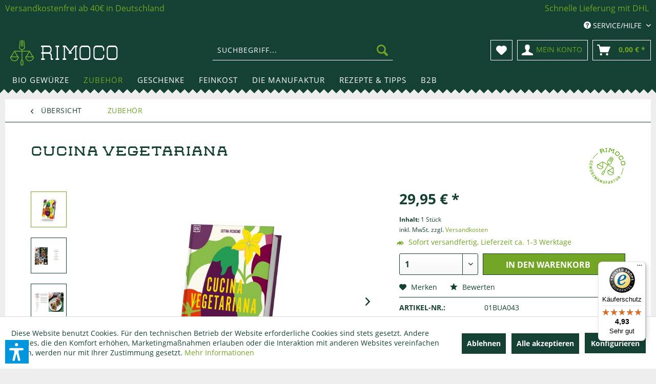

--- FILE ---
content_type: text/html; charset=UTF-8
request_url: https://www.rimoco.de/zubehoer/kochbuecher/vegetarisch-vegan/cucina-vegetariana?c=169
body_size: 32306
content:
<!DOCTYPE html> <html class="no-js" lang="de" itemscope="itemscope" itemtype="https://schema.org/WebPage"> <head> <meta charset="utf-8"> <link rel="dns-prefetch" href="https://spice.rimoco.de/" crossorigin> <link rel="preconnect" href="https://spice.rimoco.de/" crossorigin> <link rel="preload" href="https://spice.rimoco.de/themes/Frontend/Rimoco/frontend/_public/src/fonts/shopware/shopware.woff2" as="font" type="font/woff2" crossorigin> <link rel="dns-prefetch" href="https://www.googletagmanager.com/" crossorigin> <link rel="preconnect" href="https://www.googletagmanager.com/" crossorigin> <link rel="dns-prefetch" href="https://www.google-analytics.com/" crossorigin> <link rel="preconnect" href="https://www.google-analytics.com/" crossorigin> <link rel="dns-prefetch" href="https://stats.g.doubleclick.net/" crossorigin> <link rel="preconnect" href="https://stats.g.doubleclick.net/" crossorigin> <meta name="author" content="" /> <meta name="robots" content="index,follow" /> <meta name="revisit-after" content="15 days" /> <meta name="keywords" content="vegetarische, Kochbuch, italienische, Ein, vegetarisch, –, Rezepte, Küche, Italiens, 70, Vita, Ob, Aubergine, gemüsereichen, diesem, In, Weizenkörnern:, Esskastaniensuppe, Pomelo, Radicchio" /> <meta name="description" content="Entdecke köstliche, vegetarische Rezepte aus Italien! Authentisch, vielfältig und voller Genuss – hol dir den Geschmack Italiens nach Hause!" /> <meta property="og:type" content="product" /> <meta property="og:site_name" content="Rimoco - Die Gewürzmanufaktur." /> <meta property="og:url" content="https://www.rimoco.de/zubehoer/kochbuecher/vegetarisch-vegan/cucina-vegetariana" /> <meta property="og:title" content="Cucina Vegetariana" /> <meta property="og:description" content="Über 70 vegetarische Gerichte aus Italien! Lila-leuchtende Auberginen-Schnitzel, Gegrillte Tomaten auf cremigem Bohnenpüree oder herrlich…" /> <meta property="og:image" content="https://spice.rimoco.de/media/image/3c/f6/d8/cucina_vegetariana_cover.jpg" /> <meta property="product:brand" content="Rimoco" /> <meta property="product:price" content="29,95" /> <meta property="product:product_link" content="https://www.rimoco.de/zubehoer/kochbuecher/vegetarisch-vegan/cucina-vegetariana" /> <meta name="twitter:card" content="product" /> <meta name="twitter:site" content="Rimoco - Die Gewürzmanufaktur." /> <meta name="twitter:title" content="Cucina Vegetariana" /> <meta name="twitter:description" content="Über 70 vegetarische Gerichte aus Italien! Lila-leuchtende Auberginen-Schnitzel, Gegrillte Tomaten auf cremigem Bohnenpüree oder herrlich…" /> <meta name="twitter:image" content="https://spice.rimoco.de/media/image/3c/f6/d8/cucina_vegetariana_cover.jpg" /> <meta itemprop="copyrightHolder" content="Rimoco - Die Gewürzmanufaktur." /> <meta itemprop="copyrightYear" content="2014" /> <meta itemprop="isFamilyFriendly" content="True" /> <meta itemprop="image" content="https://spice.rimoco.de/media/image/68/14/be/rimoco-logo.png" /> <meta name="viewport" content="width=device-width, initial-scale=1.0"> <meta name="mobile-web-app-capable" content="yes"> <meta name="apple-mobile-web-app-title" content="Rimoco - Die Gewürzmanufaktur."> <meta name="apple-mobile-web-app-capable" content="yes"> <meta name="apple-mobile-web-app-status-bar-style" content="default"> <script>(function(w,d,s,l,i){w[l]=w[l]||[];w[l].push({'gtm.start':
new Date().getTime(),event:'gtm.js'});var f=d.getElementsByTagName(s)[0],
j=d.createElement(s),dl=l!='dataLayer'?'&l='+l:'';j.async=true;j.src=
'https://www.googletagmanager.com/gtm.js?id='+i+dl;f.parentNode.insertBefore(j,f);
})(window,document,'script','dataLayer','GTM-NWCQWP9P');</script> <link rel="apple-touch-icon-precomposed" href="https://spice.rimoco.de/media/image/fa/af/5f/apple-touch-icon-180x180.png"> <link rel="shortcut icon" href="https://spice.rimoco.de/media/unknown/db/40/76/favicon581be1eeaac21.ico"> <meta name="msapplication-navbutton-color" content="#72a425" /> <meta name="application-name" content="Rimoco - Die Gewürzmanufaktur." /> <meta name="msapplication-starturl" content="https://www.rimoco.de/" /> <meta name="msapplication-window" content="width=1024;height=768" /> <meta name="msapplication-TileImage" content="https://spice.rimoco.de/media/image/76/c5/f9/mstile-150x150581be1f6b46a1.png"> <meta name="msapplication-TileColor" content="#72a425"> <meta name="theme-color" content="#72a425" /> <link rel="canonical" href="https://www.rimoco.de/zubehoer/kochbuecher/vegetarisch-vegan/cucina-vegetariana" /> <title itemprop="name">Cucina Vegetariana Kochbuch | Rimoco Gewürze</title> <link href="/web/cache/1760949759_16995799ebe0bf9180f00692de3b71da.css" media="all" rel="stylesheet" type="text/css" /> <script>var bilobaGtagjsConfig = window.bilobaGtagjsConfig = {"respect_dnt":false,"enabled":true,"currency":"EUR","gaw_id":"","gaw_conversion_id":"AW-976644392\/QAuWCJ-Oq14QqNLZ0QM","ga_id":"G-D64L2FBYCZ","ga_optout":true,"ga_anonymizeip":true,"currentConsentManager":"shopwareCookieConsentManager","dataAttributeForCustomConsentManagers":null,"enable_advanced_conversion_data":true,"google_business_vertical":"retail","debug_mode_enabled":false,"cookie_note_mode":1,"show_cookie_note":true};</script> <script>
// Disable tracking if the opt-out cookie exists.
var gaDisableStr = 'ga-disable-G-D64L2FBYCZ';
if (document.cookie.indexOf(gaDisableStr + '=true') > -1) {
window[gaDisableStr] = true;
}
// Opt-out function
function gaOptout() {
document.cookie = gaDisableStr + '=true; expires=Thu, 31 Dec 2199 23:59:59 UTC; path=/';
window[gaDisableStr] = true;
}
var bilobaGoogleGtagjs = {
isCookieAllowed: function() {
// Check if third partie consent manager is used and return true
if((window.bilobaGtagjsConfig.currentConsentManager == "cookieBot") || (window.bilobaGtagjsConfig.currentConsentManager == "UserCentrics") || (window.bilobaGtagjsConfig.currentConsentManager == "CCM19") || (window.bilobaGtagjsConfig.currentConsentManager == "CMP") || (window.bilobaGtagjsConfig.currentConsentManager == "cookieFirst")) {
return true;
}
if(document.cookie.indexOf('cookieDeclined=1') !== -1) {
return false;
}
if(document.cookie.indexOf('allowCookie=1') !== -1) {
return true;
}
return document.cookie.indexOf('"name":"biloba_google_gtagjs","active":true') !== -1;
},
isDntValid: function() {
if(bilobaGtagjsConfig.respect_dnt == false) {
return true;
}
// check if dnt is available
if (window.doNotTrack || navigator.doNotTrack || navigator.msDoNotTrack) {
// check if dnt is active
if (window.doNotTrack == "1" || navigator.doNotTrack == "yes" || navigator.doNotTrack == "1" || navigator.msDoNotTrack == "1") {
return false;
}
}
return true;
},
isOptout: function() {
var gaDisableStr = 'ga-disable-' + bilobaGtagjsConfig.ga_id;
if (document.cookie.indexOf(gaDisableStr + '=true') > -1) {
return true;
}
return false;
},
shouldLoad: function() {
return this.isCookieAllowed() && this.isDntValid() && !this.isOptout();
},
loadJs: function(){
var script = document.createElement('script');
// Check if third party Consent Manager is used
if(window.bilobaGtagjsConfig.currentConsentManager == "cookieBot") {
// Set type to text/plain
script.setAttribute('type', 'text/plain');
// Check if expert mode has a value
if(window.bilobaGtagjsConfig.dataAttributeForCustomConsentManagers) {
// Set the dataattribute
script.setAttribute('data-cookieconsent', window.bilobaGtagjsConfig.dataAttributeForCustomConsentManagers);
}else {
// Set the default dataattribute to marketing
script.setAttribute('data-cookieconsent', 'marketing');
}
}else if(window.bilobaGtagjsConfig.currentConsentManager == "UserCentrics") {
// Set type to text/plain
script.setAttribute('type', 'text/plain');
// Check if expert mode has a value
if(window.bilobaGtagjsConfig.dataAttributeForCustomConsentManagers) {
// Set the dataattribute
script.setAttribute('data-usercentrics', window.bilobaGtagjsConfig.dataAttributeForCustomConsentManagers);
}else {
// Set the default dataattribute to marketing
script.setAttribute('data-usercentrics', 'Google Analytics');
}
// If we use CookieFirst
}else if(window.bilobaGtagjsConfig.currentConsentManager == "cookieFirst") {
// Set type to text/plain
script.setAttribute('type', 'text/plain');
// Check if expert mode has a value
if(window.bilobaGtagjsConfig.dataAttributeForCustomConsentManagers) {
// Set the dataattribute
script.setAttribute('data-cookiefirst-category', window.bilobaGtagjsConfig.dataAttributeForCustomConsentManagers);
}else {
// Set the default dataattribute to advertising
script.setAttribute('data-cookiefirst-category', 'advertising');
}
}else if(window.bilobaGtagjsConfig.currentConsentManager == "CCM19") {
// Set type to text/plain
script.setAttribute('type', 'text/x-ccm-loader');
}else if(window.bilobaGtagjsConfig.currentConsentManager == "CMP") {
// Set type to text/plain
script.setAttribute('type', 'text/plain');
// Set the dataattribute
script.setAttribute('data-cmp-vendor', "s26");
// Adding class name
script.setAttribute('class' , "cmplazyload");
}else {
script.setAttribute('type', 'text/javascript');
}
// script.setAttribute('type', 'text/javascript');
script.setAttribute('src', 'https://www.googletagmanager.com/gtag/js?id=' + (bilobaGtagjsConfig.ga_id ? bilobaGtagjsConfig.ga_id : bilobaGtagjsConfig.gaw_id));
document.getElementsByTagName('head')[0].appendChild(script);
},
// consent update event
consentGranted: function() {
gtag('consent', 'update', {
'ad_storage': 'granted',
'analytics_storage': 'granted'
});
},
isGA4ID: function() {
return bilobaGtagjsConfig.ga_id.startsWith("G");
}
};
window.dataLayer = window.dataLayer || [];
function gtag(){window.dataLayer.push(arguments)};
// LoadJS when the page is loading
if(bilobaGoogleGtagjs.shouldLoad()) {
if((((bilobaGtagjsConfig.ga_id !== '' && bilobaGtagjsConfig.ga_id !== null ) && (bilobaGtagjsConfig.gaw_id !== '' && bilobaGtagjsConfig.gaw_id !== null ))
|| ((bilobaGtagjsConfig.ga_id !== '' && bilobaGtagjsConfig.ga_id !== null )
|| (bilobaGtagjsConfig.gaw_id !== '' && bilobaGtagjsConfig.gaw_id !== null ))) && !bilobaGoogleGtagjs.isOptout()) {
bilobaGoogleGtagjs.loadJs();
}
gtag('consent', 'update', {
'ad_storage': 'granted',
'analytics_storage': 'granted'
});
}else {
// If Cookie consent is given update storages
gtag('consent', 'default', {
'ad_storage': 'denied',
'analytics_storage': 'denied'
});
}
gtag('js', new Date());
gtag('config', 'G-D64L2FBYCZ', {'anonymize_ip': true, 'send_page_view': false});
gtag('event', 'page_view');
gtag('event', 'view_item', {
"currency": "EUR",
"items": [{
"item_id": "01BUA043",
"item_name": "Cucina Vegetariana",
"item_brand": "Rimoco",
"item_category": "Zubehör",
"quantity": 1,
"price":  29.95,
"google_business_vertical": "retail",
}]
});
</script> <script>var dv_accessibility_options = {"language":"de","standardToolPosition":6,"openToolKey":"ctrlQ","filters":{"height":"","displayBlock":".cart--amount,.cart--display,.cart--quantity","lineHeight":".account--display,.filter-panel--title,.navigation--signin-btn,.cart--amount,.cookie-permission--decline-button,.cookie-permission--configure-button,.cart--display","wrapInput":".main-search--form"},"enabledModules":{"keyboardNav":"1","contrast":"1","highlightLinks":"1","biggerText":"1","textSpacing":"1","legibleFonts":"1","bigCursor":"1","readingGuide":"1","tooltips":"1","pauseAnimations":"1"},"enableResetButton":"1","enablePageStructureButton":"1","enablePositionButton":"1","moduleKeyboardNav":{"frameColor":"#ff0000"},"moduleContrast":{"useInverseColors":"1","useDarkContrast":"1","useLightContrast":"1","useDesaturate":"1"},"moduleHighlightLinks":{"color":"#ffff00","background":"#00d1113a","highlightColor":"#000000"},"moduleLegibleFonts":["dvaccess-legible-fonts","dvaccess-legible-fonts-1"],"moduleBigCursor":{"imageURL":"[data-uri]"},"moduleReadingGuide":{"color":"#ff0000","background":"#000000","readingGuideColor":"#ff0000"},"snippets":{"copyright":"powered by <a href=https://designverign.de target=_blank rel=noopener title=designverign>designverign</a>","app.toggle.label":"Accessibility Tool ausklappen","menu.title":"Barrierefrei Hilfswerkzeuge","menu.button.move":"Icon verschieben","menu.button.page-structure":"Seiten-Struktur","menu.button.reset":"Zur\u00fccksetzen","menu.header.headers":"\u00dcberschriften","menu.header.landmarks":"Landmarks","menu.header.links":"Links","menu.position.left-top":"links oben","menu.position.left-center":"links zentriert","menu.position.left-bottom":"links unten","menu.position.right-top":"rechts oben","menu.position.right-center":"rechts mitte","menu.position.right-bottom":"rechts unten","menu.position.center-top":"mitte oben","menu.position.center-bottom":"mitte unten","module.button.bigger-text":"Gr\u00f6\u00dferer Text","module.button.bigger-text.0":"Gr\u00f6\u00dferer Text","module.button.bigger-text.1":"Gr\u00f6\u00dferer Text","module.button.bigger-text.2":"Gr\u00f6\u00dferer Text","module.button.bigger-text.3":"Gr\u00f6\u00dferer Text","module.button.cursor":"Mauszeiger","module.button.cursor.0":"Gro\u00dfer Mauszeiger","module.button.contrast":"Kontrast +","module.button.contrast.0":"Invertierte Farben","module.button.contrast.1":"Dunkler Kontrast","module.button.contrast.2":"Heller Kontrast","module.button.contrast.3":"Schwarz-Wei\u00df","module.button.highlight-links":"Links hervorheben","module.button.keyboard-nav":"Navigation per Tab-Taste","module.button.legible-fonts":"Schriftart","module.button.legible-fonts.0":"Lesbare Schriftart","module.button.legible-fonts.1":"Legasthenie freundlich","module.button.pause-animations":"Animationen pausieren","module.button.pause-animations.0":"Animationen abspielen","module.button.reading-guide":"Lese-F\u00fchrung","module.button.reading-guide.0":"Lese-F\u00fchrung","module.button.reading-guide.1":"Lese-F\u00fchrung","module.button.reading-guide.modal-title":"Hinweis","module.button.reading-guide.modal-text":"Tippen Sie kurz auf dem Bildschirm um die Lesef\u00fchrung auszurichten.","module.button.reading-guide.modal-button-text":"Verstanden","module.button.text-spacing":"Zeichen-Abstand","module.button.text-spacing.0":"Kleiner Abstand","module.button.text-spacing.1":"Moderater Abstand","module.button.text-spacing.2":"Gro\u00dfer Abstand","module.button.tooltips":"Zus\u00e4tzliche Beschreibung"},"reloadOnXHR":false};</script> <link href="/custom/plugins/VerignDvAccessibility/Resources/public/css/dvaccess.min.css" media="all" rel="stylesheet" type="text/css" /> <link href="/custom/plugins/VerignDvAccessibility/Resources/public/css/shopwareaccess.css" media="all" rel="stylesheet" type="text/css" /> </head> <body class=" is--ctl-detail is--act-index is--cat-current-169 is--article-811" > <div data-paypalUnifiedMetaDataContainer="true" data-paypalUnifiedRestoreOrderNumberUrl="https://www.rimoco.de/widgets/PaypalUnifiedOrderNumber/restoreOrderNumber" class="is--hidden"> </div> <noscript><iframe src="https://www.googletagmanager.com/ns.html?id=GTM-NWCQWP9P" height="0" width="0" style="display:none;visibility:hidden"></iframe></noscript> <input type="hidden" id="shopsyKlaviyoData" data-klaviyoApiKey="UrJ22c" data-cookieRequired="1" data-trackingMethod="javascript" data-trackViewedCart="1" data-backInStockSuccess="" data-controller="detail" data-action="index" data-customerEmail="" data-customerFirstname="" data-customerLastname="" data-customerBirthday="" data-customerPhoneNumber="" data-customerNewsletter="" data-corporateCustomer="" data-customerGroup="" data-articleName="Cucina Vegetariana" data-articleOrderNumber="01BUA043" data-articleDetailsId="2322" data-mainImage="https://spice.rimoco.de/media/image/3c/f6/d8/cucina_vegetariana_cover.jpg" data-url="https://www.rimoco.de/zubehoer/kochbuecher/vegetarisch-vegan/cucina-vegetariana?c=169" data-categoryName="" data-supplierName="Rimoco" data-priceNumeric="29.95" data-bruttoPrice="" data-priceNetNumeric="" data-amountNumeric="" data-sAmount="" data-productUrl="https://www.rimoco.de/ShopsyKlaviyo/getProductData" data-shopName="" data-shippingCosts="" data-sOrderNumber="" data-basketUrl="" data-sBasketJson="" data-basketContentDropshippingJson="" data-getEmailUrl="https://www.rimoco.de/ShopsyKlaviyo/getEmail" > <input type="hidden" name="sBitGlobalCurrency" value="EUR"/> <input type="hidden" name="sGoogleBussinessVertical" value="retail"/> <div class="page-wrap"> <noscript class="noscript-main"> <div class="alert is--warning"> <div class="alert--icon"> <i class="icon--element icon--warning"></i> </div> <div class="alert--content"> Um Rimoco&#x20;-&#x20;Die&#x20;Gew&#xFC;rzmanufaktur. in vollem Umfang nutzen zu k&ouml;nnen, empfehlen wir Ihnen Javascript in Ihrem Browser zu aktiveren. </div> </div> </noscript> <header class="header-main"> <div class="emz-conversion-header" style="display: block;background-color: #154134;color: #FFFFFF;font-size: 16px;"> <div class="container" style="background-color: #154134;"> <div class="emz-conversion-desktop"> <div class="emz-conversion-header-column" style="width: calc(50% - 4px);text-align: ;"> <a href="/versand-und-zahlungsarten">Versandkostenfrei ab 40€ in Deutschland</a> </div> <div class="emz-conversion-header-column" style="width: calc(50% - 4px);"> <i class="fa-regular fa-heart"></i> <a href="/versand-und-zahlungsarten">Schnelle Lieferung mit DHL</a> </div> </div> <div class="emz-conversion-tablet"> <div class="emz-conversion-header-column" style="width: calc(100% - 3px);text-align: center;"> <a href="/versand-und-zahlungsarten">Versandkostenfrei ab 40€ in Deutschland</a> </div> </div> <div class="emz-conversion-mobile"> <div class="emz-conversion-header-column" style="width: 100%;text-align: center;"> <a href="/versand-und-zahlungsarten">Versandkostenfrei ab 40€ in Deutschland</a> </div> </div> </div> </div> <div class="top-bar"> <div class="container block-group"> <nav class="top-bar--navigation block" role="menubar"> <div class="navigation--entry entry--service has--drop-down" role="menuitem" aria-haspopup="true" data-drop-down-menu="true"> <i class="icon--service"></i> Service/Hilfe <ul class="service--list is--rounded" role="menu"> <li class="service--entry" role="menuitem"> <a class="service--link" rel="nofollow" href="https://www.rimoco.de/kontaktformular" title="Kontakt" target="_self"> Kontakt </a> </li> <li class="service--entry" role="menuitem"> <a class="service--link" rel="nofollow" href="https://www.rimoco.de/hilfe-support" title="Hilfe | Support" > Hilfe | Support </a> </li> <li class="service--entry" role="menuitem"> <a class="service--link" rel="nofollow" href="https://www.rimoco.de/versand-und-zahlungsarten" title="Versand und Zahlungsarten" > Versand und Zahlungsarten </a> </li> <li class="service--entry" role="menuitem"> <a class="service--link" rel="nofollow" href="javascript:openCookieConsentManager()" title="Cookie-Einstellungen" target="_parent"> Cookie-Einstellungen </a> </li> </ul> </div> </nav> </div> </div> <div class="container header--navigation"> <div class="logo-main block-group" role="banner"> <div class="logo--shop block"> <a class="logo--link" href="https://www.rimoco.de/" title="Rimoco - Die Gewürzmanufaktur. - zur Startseite wechseln"> <img src="[data-uri]" alt="Rimoco - Die Gewürzmanufaktur. - zur Startseite wechseln" /> </a> </div> <script type="application/ld+json">
{
"@context" : "http://schema.org",
"@type" : "Organization",
"name" : "Rimoco",
"url" : "https://www.rimoco.de/",
"sameAs" : [
"https://www.facebook.com/RimocoManufaktur/",
"https://www.instagram.com/rimoco_gewuerzmanufaktur/",
"https://twitter.com/_rimoco_"
],
"address": {
"@type": "PostalAddress",
"streetAddress": "Talstraße 48",
"addressRegion": "Saarbrücken",
"postalCode": "66119",
"addressCountry": "Germany"
}
}
</script> </div> <nav class="shop--navigation block-group"> <ul class="navigation--list block-group" role="menubar"> <li class="navigation--entry entry--menu-left" role="menuitem"> <a class="entry--link entry--trigger btn is--icon-left" href="#offcanvas--left" data-offcanvas="true" data-offCanvasSelector=".sidebar-main" aria-label="Menü"> <i class="icon--menu"></i> Menü </a> </li> <li class="navigation--entry entry--search" role="menuitem" data-search="true" aria-haspopup="true" data-minLength="3"> <a class="btn entry--link entry--trigger" href="#show-hide--search" title="Suche anzeigen / schließen" aria-label="Suche anzeigen / schließen"> <i class="icon--search"></i> <span class="search--display">Suchen</span> </a> <form action="/search" method="get" class="main-search--form"> <input type="search" name="sSearch" aria-label="Suchbegriff..." class="main-search--field" autocomplete="off" autocapitalize="off" placeholder="Suchbegriff..." maxlength="30" /> <button type="submit" class="main-search--button" aria-label="Suchen"> <i class="icon--search"></i> <span class="main-search--text">Suchen</span> </button> <div class="form--ajax-loader">&nbsp;</div> </form> <div class="main-search--results"></div> </li> <li class="navigation--entry entry--notepad" role="menuitem"> <a href="https://www.rimoco.de/note" rel="nofollow" title="Merkzettel" class="btn"> <i class="icon--heart"></i> </a> </li> <li class="navigation--entry entry--account" role="menuitem"> <a href="https://www.rimoco.de/account" rel="nofollow" title="Mein Konto" class="btn is--icon-left entry--link account--link"> <i class="icon--account"></i> <span class="account--display"> Mein Konto </span> </a> </li> <li class="navigation--entry entry--cart" role="menuitem"> <a class="btn is--icon-left cart--link" rel="nofollow" href="https://www.rimoco.de/checkout/cart" title="Warenkorb"> <span class="cart--display"> Warenkorb </span> <span class="badge is--primary is--minimal cart--quantity is--hidden">0</span> <i class="icon--basket"></i> <span class="cart--amount"> 0,00&nbsp;&euro; * </span> </a> <div class="ajax-loader">&nbsp;</div> </li> </ul> </nav> <div class="container--ajax-cart" data-collapse-cart="true" data-displayMode="offcanvas"></div> </div> </header> <nav class="navigation-main"> <div class="container" data-menu-scroller="true" data-listSelector=".navigation--list.container" data-viewPortSelector=".navigation--list-wrapper"> <div class="navigation--list-wrapper"> <ul class="navigation--list container" role="menubar" itemscope="itemscope" itemtype="https://schema.org/SiteNavigationElement"> <li class="navigation--entry" role="menuitem"><a class="navigation--link" href="https://www.rimoco.de/bio-gewuerze/" title="Bio Gewürze" aria-label="Bio Gewürze" itemprop="url"><span itemprop="name">Bio Gewürze</span></a></li><li class="navigation--entry is--active" role="menuitem"><a class="navigation--link is--active" href="https://www.rimoco.de/zubehoer/" title="Zubehör" aria-label="Zubehör" itemprop="url"><span itemprop="name">Zubehör</span></a></li><li class="navigation--entry" role="menuitem"><a class="navigation--link" href="https://www.rimoco.de/geschenke/" title="Geschenke" aria-label="Geschenke" itemprop="url"><span itemprop="name">Geschenke</span></a></li><li class="navigation--entry" role="menuitem"><a class="navigation--link" href="https://www.rimoco.de/feinkost/" title="Feinkost" aria-label="Feinkost" itemprop="url"><span itemprop="name">Feinkost</span></a></li><li class="navigation--entry" role="menuitem"><a class="navigation--link" href="https://www.rimoco.de/die-manufaktur/" title="Die Manufaktur" aria-label="Die Manufaktur" itemprop="url"><span itemprop="name">Die Manufaktur</span></a></li><li class="navigation--entry" role="menuitem"><a class="navigation--link" href="https://www.rimoco.de/rezepte-tipps/" title="Rezepte & Tipps" aria-label="Rezepte & Tipps" itemprop="url"><span itemprop="name">Rezepte & Tipps</span></a></li><li class="navigation--entry" role="menuitem"><a class="navigation--link" href="https://www.rimoco.de/b2b/" title="B2B" aria-label="B2B" itemprop="url"><span itemprop="name">B2B</span></a></li> </ul> </div> <div class="advanced-menu" data-advanced-menu="true" data-hoverDelay="200"> <div class="menu--container"> <div class="button-container"> <a href="https://www.rimoco.de/bio-gewuerze/" class="button--category" aria-label="Zur Kategorie Bio Gewürze" title="Zur Kategorie Bio Gewürze"> <i class="icon--arrow-right"></i> Zur Kategorie Bio Gewürze </a> <span class="button--close"> <i class="icon--cross"></i> </span> </div> <div class="content--wrapper has--content has--teaser"> <ul class="menu--list menu--level-0 columns--2" style="width: 50%;"> <li class="menu--list-item item--level-0" style="width: 100%"> <a href="https://www.rimoco.de/bio-gewuerze/gewuerzmischungen/" class="menu--list-item-link" aria-label="Gewürzmischungen" title="Gewürzmischungen">Gewürzmischungen</a> </li> <li class="menu--list-item item--level-0" style="width: 100%"> <a href="https://www.rimoco.de/bio-gewuerze/pfeffer/" class="menu--list-item-link" aria-label="Pfeffer" title="Pfeffer">Pfeffer</a> </li> <li class="menu--list-item item--level-0" style="width: 100%"> <a href="https://www.rimoco.de/bio-gewuerze/curry/" class="menu--list-item-link" aria-label="Curry" title="Curry">Curry</a> </li> <li class="menu--list-item item--level-0" style="width: 100%"> <a href="https://www.rimoco.de/bio-gewuerze/salze/" class="menu--list-item-link" aria-label="Salze" title="Salze">Salze</a> </li> <li class="menu--list-item item--level-0" style="width: 100%"> <a href="https://www.rimoco.de/bio-gewuerze/kraeuter/" class="menu--list-item-link" aria-label="Kräuter" title="Kräuter">Kräuter</a> </li> <li class="menu--list-item item--level-0" style="width: 100%"> <a href="https://www.rimoco.de/bio-gewuerze/paprika/" class="menu--list-item-link" aria-label="Paprika" title="Paprika">Paprika</a> </li> <li class="menu--list-item item--level-0" style="width: 100%"> <a href="https://www.rimoco.de/bio-gewuerze/chili/" class="menu--list-item-link" aria-label="Chili" title="Chili">Chili</a> </li> <li class="menu--list-item item--level-0" style="width: 100%"> <a href="https://www.rimoco.de/bio-gewuerze/einzelgewuerze/" class="menu--list-item-link" aria-label="Einzelgewürze" title="Einzelgewürze">Einzelgewürze</a> </li> <li class="menu--list-item item--level-0" style="width: 100%"> <a href="https://www.rimoco.de/bio-gewuerze/zucker/" class="menu--list-item-link" aria-label="Zucker" title="Zucker">Zucker</a> </li> <li class="menu--list-item item--level-0" style="width: 100%"> <a href="https://www.rimoco.de/bio-gewuerze/passt-zu/" class="menu--list-item-link" aria-label="Passt zu" title="Passt zu">Passt zu</a> </li> <li class="menu--list-item item--level-0" style="width: 100%"> <a href="https://www.rimoco.de/bio-gewuerze/laenderkuechen/" class="menu--list-item-link" aria-label="Länderküchen" title="Länderküchen">Länderküchen</a> </li> </ul> <div class="menu--delimiter" style="right: 50%;"></div> <div class="menu--teaser" style="width: 50%;"> <div class="teaser--headline">Feinste Bio Gewürze & Kräuter – unsere gesamte Auswahl</div> <div class="teaser--text"> Entdecke unser gesamtes Sortiment an Bio Gewürzen, Gewürzmischungen , Kräutern und Pfeffern &nbsp;– sorgfältig ausgewählt und in unserer Manufaktur in Saarbrücken frisch verarbeitet. Ob Einzelgewürz oder kreative Mischung: Stöbere durch... <a class="teaser--text-link" href="https://www.rimoco.de/bio-gewuerze/" title="mehr erfahren"> mehr erfahren </a> </div> </div> </div> </div> <div class="menu--container"> <div class="button-container"> <a href="https://www.rimoco.de/zubehoer/" class="button--category" aria-label="Zur Kategorie Zubehör" title="Zur Kategorie Zubehör"> <i class="icon--arrow-right"></i> Zur Kategorie Zubehör </a> <span class="button--close"> <i class="icon--cross"></i> </span> </div> <div class="content--wrapper has--content has--teaser"> <ul class="menu--list menu--level-0 columns--2" style="width: 50%;"> <li class="menu--list-item item--level-0" style="width: 100%"> <a href="https://www.rimoco.de/zubehoer/gewuerzdosen-teedosen/" class="menu--list-item-link" aria-label="Gewürzdosen &amp; Teedosen" title="Gewürzdosen &amp; Teedosen">Gewürzdosen & Teedosen</a> </li> <li class="menu--list-item item--level-0" style="width: 100%"> <a href="https://www.rimoco.de/zubehoer/muehlen-moerser/" class="menu--list-item-link" aria-label="Mühlen &amp; Mörser" title="Mühlen &amp; Mörser">Mühlen & Mörser</a> </li> <li class="menu--list-item item--level-0" style="width: 100%"> <a href="https://www.rimoco.de/zubehoer/gewuerzregal/" class="menu--list-item-link" aria-label="Gewürzregal" title="Gewürzregal">Gewürzregal</a> </li> <li class="menu--list-item item--level-0" style="width: 100%"> <a href="https://www.rimoco.de/zubehoer/kochbuecher/" class="menu--list-item-link" aria-label="Kochbücher" title="Kochbücher">Kochbücher</a> </li> </ul> <div class="menu--delimiter" style="right: 50%;"></div> <div class="menu--teaser" style="width: 50%;"> <div class="teaser--headline">Edle Geschenke & hochwertiges Zubehör für Gewürze </div> <div class="teaser--text"> Von eleganten Gewürzmühlen über praktische Gewürzdosen &nbsp;bis zu Pfeffermühlen - wir bieten das perfekte Zubehör, um deine Gewürze stilvoll zu präsentieren und deine kulinarischen Kreationen auf das nächste Level zu heben. <a class="teaser--text-link" href="https://www.rimoco.de/zubehoer/" title="mehr erfahren"> mehr erfahren </a> </div> </div> </div> </div> <div class="menu--container"> <div class="button-container"> <a href="https://www.rimoco.de/geschenke/" class="button--category" aria-label="Zur Kategorie Geschenke" title="Zur Kategorie Geschenke"> <i class="icon--arrow-right"></i> Zur Kategorie Geschenke </a> <span class="button--close"> <i class="icon--cross"></i> </span> </div> <div class="content--wrapper has--content has--teaser"> <ul class="menu--list menu--level-0 columns--2" style="width: 50%;"> <li class="menu--list-item item--level-0" style="width: 100%"> <a href="https://www.rimoco.de/geschenke/gutscheine/" class="menu--list-item-link" aria-label="Gutscheine" title="Gutscheine">Gutscheine</a> </li> <li class="menu--list-item item--level-0" style="width: 100%"> <a href="https://www.rimoco.de/geschenke/geschenkverpackung/" class="menu--list-item-link" aria-label="Geschenkverpackung" title="Geschenkverpackung">Geschenkverpackung</a> </li> <li class="menu--list-item item--level-0" style="width: 100%"> <a href="https://www.rimoco.de/geschenke/gewuerzsets/" class="menu--list-item-link" aria-label="Gewürzsets" title="Gewürzsets">Gewürzsets</a> </li> <li class="menu--list-item item--level-0" style="width: 100%"> <a href="https://www.rimoco.de/geschenke/kochbuecher-mit-gewuerzset/" class="menu--list-item-link" aria-label="Kochbücher mit Gewürzset" title="Kochbücher mit Gewürzset">Kochbücher mit Gewürzset</a> </li> <li class="menu--list-item item--level-0" style="width: 100%"> <a href="https://www.rimoco.de/geschenke/gewuerzseminare/" class="menu--list-item-link" aria-label="Gewürzseminare" title="Gewürzseminare">Gewürzseminare</a> </li> </ul> <div class="menu--delimiter" style="right: 50%;"></div> <div class="menu--teaser" style="width: 50%;"> <div class="teaser--headline">Feine Geschenke für alle Anlässe</div> <div class="teaser--text"> Verschenke Freude und kulinarische Inspiration mit hochwertigen Gewürzmischungen. Verleihe jedem Gericht eine persönliche Note und erlebe kulinarische Abenteuer. <a class="teaser--text-link" href="https://www.rimoco.de/geschenke/" title="mehr erfahren"> mehr erfahren </a> </div> </div> </div> </div> <div class="menu--container"> <div class="button-container"> <a href="https://www.rimoco.de/feinkost/" class="button--category" aria-label="Zur Kategorie Feinkost" title="Zur Kategorie Feinkost"> <i class="icon--arrow-right"></i> Zur Kategorie Feinkost </a> <span class="button--close"> <i class="icon--cross"></i> </span> </div> <div class="content--wrapper has--content has--teaser"> <ul class="menu--list menu--level-0 columns--2" style="width: 50%;"> <li class="menu--list-item item--level-0" style="width: 100%"> <a href="https://www.rimoco.de/feinkost/tee-kaffee/" class="menu--list-item-link" aria-label="Tee &amp; Kaffee" title="Tee &amp; Kaffee">Tee & Kaffee</a> </li> <li class="menu--list-item item--level-0" style="width: 100%"> <a href="https://www.rimoco.de/feinkost/trinkschokolade/" class="menu--list-item-link" aria-label="Trinkschokolade" title="Trinkschokolade">Trinkschokolade</a> </li> <li class="menu--list-item item--level-0" style="width: 100%"> <a href="https://www.rimoco.de/feinkost/oel-essig/" class="menu--list-item-link" aria-label="Öl &amp; Essig" title="Öl &amp; Essig">Öl & Essig</a> </li> <li class="menu--list-item item--level-0" style="width: 100%"> <a href="https://www.rimoco.de/feinkost/tahina/" class="menu--list-item-link" aria-label="Tahina" title="Tahina">Tahina</a> </li> <li class="menu--list-item item--level-0" style="width: 100%"> <a href="https://www.rimoco.de/feinkost/getraenke/" class="menu--list-item-link" aria-label="Getränke" title="Getränke">Getränke</a> </li> <li class="menu--list-item item--level-0" style="width: 100%"> <a href="https://www.rimoco.de/feinkost/honig/" class="menu--list-item-link" aria-label="Honig" title="Honig">Honig</a> </li> <li class="menu--list-item item--level-0" style="width: 100%"> <a href="https://www.rimoco.de/feinkost/saucen/" class="menu--list-item-link" aria-label="Saucen" title="Saucen">Saucen</a> </li> <li class="menu--list-item item--level-0" style="width: 100%"> <a href="https://www.rimoco.de/feinkost/fermentiertes/" class="menu--list-item-link" aria-label="Fermentiertes" title="Fermentiertes">Fermentiertes</a> </li> <li class="menu--list-item item--level-0" style="width: 100%"> <a href="https://www.rimoco.de/feinkost/weitere/" class="menu--list-item-link" aria-label="Weitere" title="Weitere">Weitere</a> </li> </ul> <div class="menu--delimiter" style="right: 50%;"></div> <div class="menu--teaser" style="width: 50%;"> <div class="teaser--headline">Entdecke Bio-Genuss: Kaffee, Honig & Olivenöl für Feinschmecker</div> <div class="teaser--text"> Stöber durch unsere Feinkost-Schätze und finde echte Highlights für deine Küche! Bei uns gibt es fairen Speciality Coffee und cremiges Sesammus zu entdecken, puren Bio-Honig, der alles ein bisschen süßer macht, und... <a class="teaser--text-link" href="https://www.rimoco.de/feinkost/" title="mehr erfahren"> mehr erfahren </a> </div> </div> </div> </div> <div class="menu--container"> <div class="button-container"> <a href="https://www.rimoco.de/die-manufaktur/" class="button--category" aria-label="Zur Kategorie Die Manufaktur" title="Zur Kategorie Die Manufaktur"> <i class="icon--arrow-right"></i> Zur Kategorie Die Manufaktur </a> <span class="button--close"> <i class="icon--cross"></i> </span> </div> <div class="content--wrapper has--teaser"> <div class="menu--teaser" style="width: 100%;"> <div class="teaser--headline">Die Gewürzmanufaktur im Herzen Saarbrückens</div> <div class="teaser--text"> Erfahre hier mehr über unsere Manufaktur. <a class="teaser--text-link" href="https://www.rimoco.de/die-manufaktur/" title="mehr erfahren"> mehr erfahren </a> </div> </div> </div> </div> <div class="menu--container"> <div class="button-container"> <a href="https://www.rimoco.de/rezepte-tipps/" class="button--category" aria-label="Zur Kategorie Rezepte &amp; Tipps" title="Zur Kategorie Rezepte &amp; Tipps"> <i class="icon--arrow-right"></i> Zur Kategorie Rezepte & Tipps </a> <span class="button--close"> <i class="icon--cross"></i> </span> </div> </div> <div class="menu--container"> <div class="button-container"> <a href="https://www.rimoco.de/b2b/" class="button--category" aria-label="Zur Kategorie B2B" title="Zur Kategorie B2B"> <i class="icon--arrow-right"></i> Zur Kategorie B2B </a> <span class="button--close"> <i class="icon--cross"></i> </span> </div> <div class="content--wrapper has--content has--teaser"> <ul class="menu--list menu--level-0 columns--2" style="width: 50%;"> <li class="menu--list-item item--level-0" style="width: 100%"> <a href="https://www.rimoco.de/b2b/firmengeschenke/" class="menu--list-item-link" aria-label="Firmengeschenke" title="Firmengeschenke">Firmengeschenke</a> </li> <li class="menu--list-item item--level-0" style="width: 100%"> <a href="https://www.rimoco.de/b2b/wiederverkaeufer/" class="menu--list-item-link" aria-label="Wiederverkäufer" title="Wiederverkäufer">Wiederverkäufer</a> </li> <li class="menu--list-item item--level-0" style="width: 100%"> <a href="https://www.rimoco.de/b2b/private-label-lohnabfuellung/" class="menu--list-item-link" aria-label="Private Label &amp; Lohnabfüllung" title="Private Label &amp; Lohnabfüllung">Private Label & Lohnabfüllung</a> </li> <li class="menu--list-item item--level-0" style="width: 100%"> <a href="https://www.rimoco.de/b2b/weiterverarbeitendes-gewerbe/" class="menu--list-item-link" aria-label="Weiterverarbeitendes Gewerbe" title="Weiterverarbeitendes Gewerbe">Weiterverarbeitendes Gewerbe</a> </li> </ul> <div class="menu--delimiter" style="right: 50%;"></div> <div class="menu--teaser" style="width: 50%;"> <div class="teaser--headline">Hier findest du Informationen zu Firmengeschenken, Wiederverkäuferangeboten & Private Labeling</div> <div class="teaser--text"> ✓ Erstklassige Firmengeschenke sind ein Ausdruck Ihrer Wertschätzung gegenüber Mitarbeitern und Kunden.&nbsp; ✓ Für&nbsp;Wiederverkäufer:&nbsp;Machen Sie Ihre Kunden glücklich und bieten Sie ihnen die besten Bio-Gewürze!&nbsp; ✓ Wir bieten... <a class="teaser--text-link" href="https://www.rimoco.de/b2b/" title="mehr erfahren"> mehr erfahren </a> </div> </div> </div> </div> </div> </div> </nav> <section class="content-main container block-group"> <nav class="content--breadcrumb block"> <a class="breadcrumb--button breadcrumb--link" href="https://www.rimoco.de/zubehoer/" title="Übersicht"> <i class="icon--arrow-left"></i> <span class="breadcrumb--title">Übersicht</span> </a> <ul class="breadcrumb--list" role="menu" itemscope itemtype="https://schema.org/BreadcrumbList"> <li role="menuitem" class="breadcrumb--entry is--active" itemprop="itemListElement" itemscope itemtype="https://schema.org/ListItem"> <a class="breadcrumb--link" href="https://www.rimoco.de/zubehoer/" title="Zubehör" itemprop="item"> <link itemprop="url" href="https://www.rimoco.de/zubehoer/" /> <span class="breadcrumb--title" itemprop="name">Zubehör</span> </a> <meta itemprop="position" content="0" /> </li> </ul> </nav> <nav class="product--navigation"> <a href="#" class="navigation--link link--prev"> <div class="link--prev-button"> <span class="link--prev-inner">Zurück</span> </div> <div class="image--wrapper"> <div class="image--container"></div> </div> </a> <a href="#" class="navigation--link link--next"> <div class="link--next-button"> <span class="link--next-inner">Vor</span> </div> <div class="image--wrapper"> <div class="image--container"></div> </div> </a> </nav> <div class="content-main--inner"> <div id='cookie-consent' class='off-canvas is--left block-transition' data-cookie-consent-manager='true'> <div class='cookie-consent--header cookie-consent--close'> Cookie-Einstellungen <i class="icon--arrow-right"></i> </div> <div class='cookie-consent--description'> Diese Website benutzt Cookies, die für den technischen Betrieb der Website erforderlich sind und stets gesetzt werden. Andere Cookies, die den Komfort bei Benutzung dieser Website erhöhen, der Direktwerbung dienen oder die Interaktion mit anderen Websites und sozialen Netzwerken vereinfachen sollen, werden nur mit Ihrer Zustimmung gesetzt. </div> <div class='cookie-consent--configuration'> <div class='cookie-consent--configuration-header'> <div class='cookie-consent--configuration-header-text'>Konfiguration</div> </div> <div class='cookie-consent--configuration-main'> <div class='cookie-consent--group'> <input type="hidden" class="cookie-consent--group-name" value="technical" /> <label class="cookie-consent--group-state cookie-consent--state-input cookie-consent--required"> <input type="checkbox" name="technical-state" class="cookie-consent--group-state-input" disabled="disabled" checked="checked"/> <span class="cookie-consent--state-input-element"></span> </label> <div class='cookie-consent--group-title' data-collapse-panel='true' data-contentSiblingSelector=".cookie-consent--group-container"> <div class="cookie-consent--group-title-label cookie-consent--state-label"> Technisch erforderlich </div> <span class="cookie-consent--group-arrow is-icon--right"> <i class="icon--arrow-right"></i> </span> </div> <div class='cookie-consent--group-container'> <div class='cookie-consent--group-description'> Diese Cookies sind für die Grundfunktionen des Shops notwendig. </div> <div class='cookie-consent--cookies-container'> <div class='cookie-consent--cookie'> <input type="hidden" class="cookie-consent--cookie-name" value="cookieDeclined" /> <label class="cookie-consent--cookie-state cookie-consent--state-input cookie-consent--required"> <input type="checkbox" name="cookieDeclined-state" class="cookie-consent--cookie-state-input" disabled="disabled" checked="checked" /> <span class="cookie-consent--state-input-element"></span> </label> <div class='cookie--label cookie-consent--state-label'> "Alle Cookies ablehnen" Cookie </div> </div> <div class='cookie-consent--cookie'> <input type="hidden" class="cookie-consent--cookie-name" value="allowCookie" /> <label class="cookie-consent--cookie-state cookie-consent--state-input cookie-consent--required"> <input type="checkbox" name="allowCookie-state" class="cookie-consent--cookie-state-input" disabled="disabled" checked="checked" /> <span class="cookie-consent--state-input-element"></span> </label> <div class='cookie--label cookie-consent--state-label'> "Alle Cookies annehmen" Cookie </div> </div> <div class='cookie-consent--cookie'> <input type="hidden" class="cookie-consent--cookie-name" value="shop" /> <label class="cookie-consent--cookie-state cookie-consent--state-input cookie-consent--required"> <input type="checkbox" name="shop-state" class="cookie-consent--cookie-state-input" disabled="disabled" checked="checked" /> <span class="cookie-consent--state-input-element"></span> </label> <div class='cookie--label cookie-consent--state-label'> Ausgewählter Shop </div> </div> <div class='cookie-consent--cookie'> <input type="hidden" class="cookie-consent--cookie-name" value="csrf_token" /> <label class="cookie-consent--cookie-state cookie-consent--state-input cookie-consent--required"> <input type="checkbox" name="csrf_token-state" class="cookie-consent--cookie-state-input" disabled="disabled" checked="checked" /> <span class="cookie-consent--state-input-element"></span> </label> <div class='cookie--label cookie-consent--state-label'> CSRF-Token </div> </div> <div class='cookie-consent--cookie'> <input type="hidden" class="cookie-consent--cookie-name" value="cookiePreferences" /> <label class="cookie-consent--cookie-state cookie-consent--state-input cookie-consent--required"> <input type="checkbox" name="cookiePreferences-state" class="cookie-consent--cookie-state-input" disabled="disabled" checked="checked" /> <span class="cookie-consent--state-input-element"></span> </label> <div class='cookie--label cookie-consent--state-label'> Cookie-Einstellungen </div> </div> <div class='cookie-consent--cookie'> <input type="hidden" class="cookie-consent--cookie-name" value="x-cache-context-hash" /> <label class="cookie-consent--cookie-state cookie-consent--state-input cookie-consent--required"> <input type="checkbox" name="x-cache-context-hash-state" class="cookie-consent--cookie-state-input" disabled="disabled" checked="checked" /> <span class="cookie-consent--state-input-element"></span> </label> <div class='cookie--label cookie-consent--state-label'> Individuelle Preise </div> </div> <div class='cookie-consent--cookie'> <input type="hidden" class="cookie-consent--cookie-name" value="slt" /> <label class="cookie-consent--cookie-state cookie-consent--state-input cookie-consent--required"> <input type="checkbox" name="slt-state" class="cookie-consent--cookie-state-input" disabled="disabled" checked="checked" /> <span class="cookie-consent--state-input-element"></span> </label> <div class='cookie--label cookie-consent--state-label'> Kunden-Wiedererkennung </div> </div> <div class='cookie-consent--cookie'> <input type="hidden" class="cookie-consent--cookie-name" value="nocache" /> <label class="cookie-consent--cookie-state cookie-consent--state-input cookie-consent--required"> <input type="checkbox" name="nocache-state" class="cookie-consent--cookie-state-input" disabled="disabled" checked="checked" /> <span class="cookie-consent--state-input-element"></span> </label> <div class='cookie--label cookie-consent--state-label'> Kundenspezifisches Caching </div> </div> <div class='cookie-consent--cookie'> <input type="hidden" class="cookie-consent--cookie-name" value="paypal-cookies" /> <label class="cookie-consent--cookie-state cookie-consent--state-input cookie-consent--required"> <input type="checkbox" name="paypal-cookies-state" class="cookie-consent--cookie-state-input" disabled="disabled" checked="checked" /> <span class="cookie-consent--state-input-element"></span> </label> <div class='cookie--label cookie-consent--state-label'> PayPal-Zahlungen </div> </div> <div class='cookie-consent--cookie'> <input type="hidden" class="cookie-consent--cookie-name" value="session" /> <label class="cookie-consent--cookie-state cookie-consent--state-input cookie-consent--required"> <input type="checkbox" name="session-state" class="cookie-consent--cookie-state-input" disabled="disabled" checked="checked" /> <span class="cookie-consent--state-input-element"></span> </label> <div class='cookie--label cookie-consent--state-label'> Session </div> </div> <div class='cookie-consent--cookie'> <input type="hidden" class="cookie-consent--cookie-name" value="dvaccess_settings" /> <label class="cookie-consent--cookie-state cookie-consent--state-input cookie-consent--required"> <input type="checkbox" name="dvaccess_settings-state" class="cookie-consent--cookie-state-input" disabled="disabled" checked="checked" /> <span class="cookie-consent--state-input-element"></span> </label> <div class='cookie--label cookie-consent--state-label'> Speichert Barrierefrei Einstellungen </div> </div> <div class='cookie-consent--cookie'> <input type="hidden" class="cookie-consent--cookie-name" value="currency" /> <label class="cookie-consent--cookie-state cookie-consent--state-input cookie-consent--required"> <input type="checkbox" name="currency-state" class="cookie-consent--cookie-state-input" disabled="disabled" checked="checked" /> <span class="cookie-consent--state-input-element"></span> </label> <div class='cookie--label cookie-consent--state-label'> Währungswechsel </div> </div> </div> </div> </div> <div class='cookie-consent--group'> <input type="hidden" class="cookie-consent--group-name" value="comfort" /> <label class="cookie-consent--group-state cookie-consent--state-input"> <input type="checkbox" name="comfort-state" class="cookie-consent--group-state-input"/> <span class="cookie-consent--state-input-element"></span> </label> <div class='cookie-consent--group-title' data-collapse-panel='true' data-contentSiblingSelector=".cookie-consent--group-container"> <div class="cookie-consent--group-title-label cookie-consent--state-label"> Komfortfunktionen </div> <span class="cookie-consent--group-arrow is-icon--right"> <i class="icon--arrow-right"></i> </span> </div> <div class='cookie-consent--group-container'> <div class='cookie-consent--group-description'> Diese Cookies werden genutzt um das Einkaufserlebnis noch ansprechender zu gestalten, beispielsweise für die Wiedererkennung des Besuchers. </div> <div class='cookie-consent--cookies-container'> <div class='cookie-consent--cookie'> <input type="hidden" class="cookie-consent--cookie-name" value="netzp_address_validator" /> <label class="cookie-consent--cookie-state cookie-consent--state-input"> <input type="checkbox" name="netzp_address_validator-state" class="cookie-consent--cookie-state-input" /> <span class="cookie-consent--state-input-element"></span> </label> <div class='cookie--label cookie-consent--state-label'> Adress-Validierung </div> </div> <div class='cookie-consent--cookie'> <input type="hidden" class="cookie-consent--cookie-name" value="sUniqueID" /> <label class="cookie-consent--cookie-state cookie-consent--state-input"> <input type="checkbox" name="sUniqueID-state" class="cookie-consent--cookie-state-input" /> <span class="cookie-consent--state-input-element"></span> </label> <div class='cookie--label cookie-consent--state-label'> Merkzettel </div> </div> <div class='cookie-consent--cookie'> <input type="hidden" class="cookie-consent--cookie-name" value="store-locator-consent" /> <label class="cookie-consent--cookie-state cookie-consent--state-input"> <input type="checkbox" name="store-locator-consent-state" class="cookie-consent--cookie-state-input" /> <span class="cookie-consent--state-input-element"></span> </label> <div class='cookie--label cookie-consent--state-label'> Store Locator </div> </div> </div> </div> </div> <div class='cookie-consent--group'> <input type="hidden" class="cookie-consent--group-name" value="statistics" /> <label class="cookie-consent--group-state cookie-consent--state-input"> <input type="checkbox" name="statistics-state" class="cookie-consent--group-state-input"/> <span class="cookie-consent--state-input-element"></span> </label> <div class='cookie-consent--group-title' data-collapse-panel='true' data-contentSiblingSelector=".cookie-consent--group-container"> <div class="cookie-consent--group-title-label cookie-consent--state-label"> Statistik & Tracking </div> <span class="cookie-consent--group-arrow is-icon--right"> <i class="icon--arrow-right"></i> </span> </div> <div class='cookie-consent--group-container'> <div class='cookie-consent--cookies-container'> <div class='cookie-consent--cookie'> <input type="hidden" class="cookie-consent--cookie-name" value="adcell" /> <label class="cookie-consent--cookie-state cookie-consent--state-input"> <input type="checkbox" name="adcell-state" class="cookie-consent--cookie-state-input" /> <span class="cookie-consent--state-input-element"></span> </label> <div class='cookie--label cookie-consent--state-label'> Adcell Tracking </div> </div> <div class='cookie-consent--cookie'> <input type="hidden" class="cookie-consent--cookie-name" value="x-ua-device" /> <label class="cookie-consent--cookie-state cookie-consent--state-input"> <input type="checkbox" name="x-ua-device-state" class="cookie-consent--cookie-state-input" /> <span class="cookie-consent--state-input-element"></span> </label> <div class='cookie--label cookie-consent--state-label'> Endgeräteerkennung </div> </div> <div class='cookie-consent--cookie'> <input type="hidden" class="cookie-consent--cookie-name" value="mmFacebookPixel" /> <label class="cookie-consent--cookie-state cookie-consent--state-input"> <input type="checkbox" name="mmFacebookPixel-state" class="cookie-consent--cookie-state-input" /> <span class="cookie-consent--state-input-element"></span> </label> <div class='cookie--label cookie-consent--state-label'> Facebook Pixel </div> </div> <div class='cookie-consent--cookie'> <input type="hidden" class="cookie-consent--cookie-name" value="biloba_google_gtagjs" /> <label class="cookie-consent--cookie-state cookie-consent--state-input"> <input type="checkbox" name="biloba_google_gtagjs-state" class="cookie-consent--cookie-state-input" /> <span class="cookie-consent--state-input-element"></span> </label> <div class='cookie--label cookie-consent--state-label'> Google Analytics / AdWords </div> </div> <div class='cookie-consent--cookie'> <input type="hidden" class="cookie-consent--cookie-name" value="__kla_id" /> <label class="cookie-consent--cookie-state cookie-consent--state-input"> <input type="checkbox" name="__kla_id-state" class="cookie-consent--cookie-state-input" /> <span class="cookie-consent--state-input-element"></span> </label> <div class='cookie--label cookie-consent--state-label'> Klaviyo </div> </div> <div class='cookie-consent--cookie'> <input type="hidden" class="cookie-consent--cookie-name" value="partner" /> <label class="cookie-consent--cookie-state cookie-consent--state-input"> <input type="checkbox" name="partner-state" class="cookie-consent--cookie-state-input" /> <span class="cookie-consent--state-input-element"></span> </label> <div class='cookie--label cookie-consent--state-label'> Partnerprogramm </div> </div> </div> </div> </div> </div> </div> <div class="cookie-consent--save"> <input class="cookie-consent--save-button btn is--primary" type="button" value="Einstellungen speichern" /> </div> </div> <aside class="sidebar-main off-canvas"> <div class="navigation--smartphone"> <ul class="navigation--list "> <li class="navigation--entry entry--close-off-canvas"> <a href="#close-categories-menu" title="Menü schließen" class="navigation--link"> Menü schließen <i class="icon--arrow-right"></i> </a> </li> </ul> <div class="mobile--switches"> </div> </div> <div class="sidebar--categories-wrapper" data-subcategory-nav="true" data-mainCategoryId="3" data-categoryId="169" data-fetchUrl="/widgets/listing/getCategory/categoryId/169"> <div class="categories--headline navigation--headline"> Kategorien </div> <div class="sidebar--categories-navigation"> <ul class="sidebar--navigation categories--navigation navigation--list is--drop-down is--level0 is--rounded" role="menu"> <li class="navigation--entry has--sub-children" role="menuitem"> <a class="navigation--link link--go-forward" href="https://www.rimoco.de/bio-gewuerze/" data-categoryId="191" data-fetchUrl="/widgets/listing/getCategory/categoryId/191" title="Bio Gewürze" > Bio Gewürze <span class="is--icon-right"> <i class="icon--arrow-right"></i> </span> </a> </li> <li class="navigation--entry is--active has--sub-categories has--sub-children" role="menuitem"> <a class="navigation--link is--active has--sub-categories link--go-forward" href="https://www.rimoco.de/zubehoer/" data-categoryId="169" data-fetchUrl="/widgets/listing/getCategory/categoryId/169" title="Zubehör" > Zubehör <span class="is--icon-right"> <i class="icon--arrow-right"></i> </span> </a> <ul class="sidebar--navigation categories--navigation navigation--list is--level1 is--rounded" role="menu"> <li class="navigation--entry" role="menuitem"> <a class="navigation--link" href="https://www.rimoco.de/zubehoer/gewuerzdosen-teedosen/" data-categoryId="302" data-fetchUrl="/widgets/listing/getCategory/categoryId/302" title="Gewürzdosen &amp; Teedosen" > Gewürzdosen & Teedosen </a> </li> <li class="navigation--entry" role="menuitem"> <a class="navigation--link" href="https://www.rimoco.de/zubehoer/muehlen-moerser/" data-categoryId="342" data-fetchUrl="/widgets/listing/getCategory/categoryId/342" title="Mühlen &amp; Mörser" > Mühlen & Mörser </a> </li> <li class="navigation--entry" role="menuitem"> <a class="navigation--link" href="https://www.rimoco.de/zubehoer/gewuerzregal/" data-categoryId="343" data-fetchUrl="/widgets/listing/getCategory/categoryId/343" title="Gewürzregal" > Gewürzregal </a> </li> <li class="navigation--entry has--sub-children" role="menuitem"> <a class="navigation--link link--go-forward" href="https://www.rimoco.de/zubehoer/kochbuecher/" data-categoryId="321" data-fetchUrl="/widgets/listing/getCategory/categoryId/321" title="Kochbücher" > Kochbücher <span class="is--icon-right"> <i class="icon--arrow-right"></i> </span> </a> </li> </ul> </li> <li class="navigation--entry has--sub-children" role="menuitem"> <a class="navigation--link link--go-forward" href="https://www.rimoco.de/geschenke/" data-categoryId="330" data-fetchUrl="/widgets/listing/getCategory/categoryId/330" title="Geschenke" > Geschenke <span class="is--icon-right"> <i class="icon--arrow-right"></i> </span> </a> </li> <li class="navigation--entry has--sub-children" role="menuitem"> <a class="navigation--link link--go-forward" href="https://www.rimoco.de/feinkost/" data-categoryId="354" data-fetchUrl="/widgets/listing/getCategory/categoryId/354" title="Feinkost" > Feinkost <span class="is--icon-right"> <i class="icon--arrow-right"></i> </span> </a> </li> <li class="navigation--entry" role="menuitem"> <a class="navigation--link" href="https://www.rimoco.de/die-manufaktur/" data-categoryId="289" data-fetchUrl="/widgets/listing/getCategory/categoryId/289" title="Die Manufaktur" > Die Manufaktur </a> </li> <li class="navigation--entry" role="menuitem"> <a class="navigation--link" href="https://www.rimoco.de/rezepte-tipps/" data-categoryId="307" data-fetchUrl="/widgets/listing/getCategory/categoryId/307" title="Rezepte &amp; Tipps" > Rezepte & Tipps </a> </li> <li class="navigation--entry has--sub-children" role="menuitem"> <a class="navigation--link link--go-forward" href="https://www.rimoco.de/b2b/" data-categoryId="324" data-fetchUrl="/widgets/listing/getCategory/categoryId/324" title="B2B" > B2B <span class="is--icon-right"> <i class="icon--arrow-right"></i> </span> </a> </li> </ul> </div> <div class="shop-sites--container is--rounded"> <div class="shop-sites--headline navigation--headline"> Informationen </div> <ul class="shop-sites--navigation sidebar--navigation navigation--list is--drop-down is--level0" role="menu"> <li class="navigation--entry" role="menuitem"> <a class="navigation--link" href="https://www.rimoco.de/kontaktformular" title="Kontakt" data-categoryId="1" data-fetchUrl="/widgets/listing/getCustomPage/pageId/1" target="_self"> Kontakt </a> </li> <li class="navigation--entry" role="menuitem"> <a class="navigation--link" href="https://www.rimoco.de/hilfe-support" title="Hilfe | Support" data-categoryId="2" data-fetchUrl="/widgets/listing/getCustomPage/pageId/2" > Hilfe | Support </a> </li> <li class="navigation--entry" role="menuitem"> <a class="navigation--link" href="https://www.rimoco.de/versand-und-zahlungsarten" title="Versand und Zahlungsarten" data-categoryId="6" data-fetchUrl="/widgets/listing/getCustomPage/pageId/6" > Versand und Zahlungsarten </a> </li> <li class="navigation--entry" role="menuitem"> <a class="navigation--link" href="javascript:openCookieConsentManager()" title="Cookie-Einstellungen" data-categoryId="51" data-fetchUrl="/widgets/listing/getCustomPage/pageId/51" target="_parent"> Cookie-Einstellungen </a> </li> </ul> </div> </div> </aside> <div class="content--wrapper"> <div class="content product--details" itemscope itemtype="https://schema.org/Product" data-product-navigation="/widgets/listing/productNavigation" data-category-id="169" data-main-ordernumber="01BUA043" data-ajax-wishlist="true" data-compare-ajax="true" data-ajax-variants-container="true"> <header class="product--header"> <div class="product--info"> <h1 class="product--title test" itemprop="name"> Cucina Vegetariana </h1> <meta itemprop="image" content="https://spice.rimoco.de/media/image/1a/d6/45/cucina_vegetariana_IN01.jpg"/> <meta itemprop="image" content="https://spice.rimoco.de/media/image/4a/3a/d6/cucina_vegetariana_IN04.jpg"/> <meta itemprop="image" content="https://spice.rimoco.de/media/image/45/e1/60/cucina_vegetariana_IN05.jpg"/> <meta itemprop="image" content="https://spice.rimoco.de/media/image/32/62/14/cucina_vegetarianaIN02.jpg"/> <meta itemprop="image" content="https://spice.rimoco.de/media/image/7f/30/41/cucina_vegetariana_IN06.jpg"/> <meta itemprop="image" content="https://spice.rimoco.de/media/image/19/7a/3f/cucina_vegetariana_IN07.jpg"/> <meta itemprop="gtin13" content="9783831046362"/> <div class="product--rating-container"> <a href="#product--publish-comment" class="product--rating-link" rel="nofollow" title="Bewertung abgeben"> <span class="product--rating"> </span> </a> </div> </div> </header> <div class="product--detail-upper block-group"> <div class="product--image-container image-slider product--image-zoom" data-image-slider="true" data-image-gallery="true" data-maxZoom="1" data-thumbnails=".image--thumbnails" > <div class="image--thumbnails image-slider--thumbnails"> <div class="image-slider--thumbnails-slide"> <a href="https://spice.rimoco.de/media/image/3c/f6/d8/cucina_vegetariana_cover.jpg" title="Vorschau: Cucina Vegetariana" class="thumbnail--link is--active" rel="nofollow noopener"> <img srcset="https://spice.rimoco.de/media/image/e1/4c/1c/cucina_vegetariana_cover_200x200.jpg, https://spice.rimoco.de/media/image/1f/01/2b/cucina_vegetariana_cover_200x200@2x.jpg 2x" alt="Vorschau: Cucina Vegetariana" title="Vorschau: Cucina Vegetariana" class="thumbnail--image" /> </a> <a href="https://spice.rimoco.de/media/image/1a/d6/45/cucina_vegetariana_IN01.jpg" title="Vorschau: Cucina Vegetariana" class="thumbnail--link" rel="nofollow noopener"> <img srcset="https://spice.rimoco.de/media/image/4f/ba/9b/cucina_vegetariana_IN01_200x200.jpg, https://spice.rimoco.de/media/image/11/c6/0c/cucina_vegetariana_IN01_200x200@2x.jpg 2x" alt="Vorschau: Cucina Vegetariana" title="Vorschau: Cucina Vegetariana" class="thumbnail--image" /> </a> <a href="https://spice.rimoco.de/media/image/4a/3a/d6/cucina_vegetariana_IN04.jpg" title="Vorschau: Cucina Vegetariana" class="thumbnail--link" rel="nofollow noopener"> <img srcset="https://spice.rimoco.de/media/image/f7/18/fa/cucina_vegetariana_IN04_200x200.jpg, https://spice.rimoco.de/media/image/62/75/7f/cucina_vegetariana_IN04_200x200@2x.jpg 2x" alt="Vorschau: Cucina Vegetariana" title="Vorschau: Cucina Vegetariana" class="thumbnail--image" /> </a> <a href="https://spice.rimoco.de/media/image/45/e1/60/cucina_vegetariana_IN05.jpg" title="Vorschau: Cucina Vegetariana" class="thumbnail--link" rel="nofollow noopener"> <img srcset="https://spice.rimoco.de/media/image/4f/78/ca/cucina_vegetariana_IN05_200x200.jpg, https://spice.rimoco.de/media/image/b4/d7/71/cucina_vegetariana_IN05_200x200@2x.jpg 2x" alt="Vorschau: Cucina Vegetariana" title="Vorschau: Cucina Vegetariana" class="thumbnail--image" /> </a> <a href="https://spice.rimoco.de/media/image/32/62/14/cucina_vegetarianaIN02.jpg" title="Vorschau: Cucina Vegetariana" class="thumbnail--link" rel="nofollow noopener"> <img srcset="https://spice.rimoco.de/media/image/ac/2b/82/cucina_vegetarianaIN02_200x200.jpg, https://spice.rimoco.de/media/image/2f/fa/3c/cucina_vegetarianaIN02_200x200@2x.jpg 2x" alt="Vorschau: Cucina Vegetariana" title="Vorschau: Cucina Vegetariana" class="thumbnail--image" /> </a> <a href="https://spice.rimoco.de/media/image/7f/30/41/cucina_vegetariana_IN06.jpg" title="Vorschau: Cucina Vegetariana" class="thumbnail--link" rel="nofollow noopener"> <img srcset="https://spice.rimoco.de/media/image/8a/84/f4/cucina_vegetariana_IN06_200x200.jpg, https://spice.rimoco.de/media/image/35/bc/95/cucina_vegetariana_IN06_200x200@2x.jpg 2x" alt="Vorschau: Cucina Vegetariana" title="Vorschau: Cucina Vegetariana" class="thumbnail--image" /> </a> <a href="https://spice.rimoco.de/media/image/19/7a/3f/cucina_vegetariana_IN07.jpg" title="Vorschau: Cucina Vegetariana" class="thumbnail--link" rel="nofollow noopener"> <img srcset="https://spice.rimoco.de/media/image/ae/15/97/cucina_vegetariana_IN07_200x200.jpg, https://spice.rimoco.de/media/image/e5/29/59/cucina_vegetariana_IN07_200x200@2x.jpg 2x" alt="Vorschau: Cucina Vegetariana" title="Vorschau: Cucina Vegetariana" class="thumbnail--image" /> </a> </div> </div> <div class="image-slider--container"> <div class="image-slider--slide"> <div class="image--box image-slider--item"> <span class="image--element" data-img-large="https://spice.rimoco.de/media/image/19/4b/95/cucina_vegetariana_cover_1280x1280.jpg" data-img-small="https://spice.rimoco.de/media/image/e1/4c/1c/cucina_vegetariana_cover_200x200.jpg" data-img-original="https://spice.rimoco.de/media/image/3c/f6/d8/cucina_vegetariana_cover.jpg" data-alt="Cucina Vegetariana"> <span class="image--media"> <img srcset="https://spice.rimoco.de/media/image/9e/04/d3/cucina_vegetariana_cover_600x600.jpg, https://spice.rimoco.de/media/image/72/1e/1b/cucina_vegetariana_cover_600x600@2x.jpg 2x" src="https://spice.rimoco.de/media/image/9e/04/d3/cucina_vegetariana_cover_600x600.jpg" alt="Cucina Vegetariana" itemprop="image" /> </span> </span> </div> <div class="image--box image-slider--item"> <span class="image--element" data-img-large="https://spice.rimoco.de/media/image/86/06/cd/cucina_vegetariana_IN01_1280x1280.jpg" data-img-small="https://spice.rimoco.de/media/image/4f/ba/9b/cucina_vegetariana_IN01_200x200.jpg" data-img-original="https://spice.rimoco.de/media/image/1a/d6/45/cucina_vegetariana_IN01.jpg" data-alt="Cucina Vegetariana"> <span class="image--media"> <img srcset="https://spice.rimoco.de/media/image/9d/7c/23/cucina_vegetariana_IN01_600x600.jpg, https://spice.rimoco.de/media/image/49/58/53/cucina_vegetariana_IN01_600x600@2x.jpg 2x" alt="Cucina Vegetariana" itemprop="image" /> </span> </span> </div> <div class="image--box image-slider--item"> <span class="image--element" data-img-large="https://spice.rimoco.de/media/image/42/3d/2a/cucina_vegetariana_IN04_1280x1280.jpg" data-img-small="https://spice.rimoco.de/media/image/f7/18/fa/cucina_vegetariana_IN04_200x200.jpg" data-img-original="https://spice.rimoco.de/media/image/4a/3a/d6/cucina_vegetariana_IN04.jpg" data-alt="Cucina Vegetariana"> <span class="image--media"> <img srcset="https://spice.rimoco.de/media/image/ae/77/76/cucina_vegetariana_IN04_600x600.jpg, https://spice.rimoco.de/media/image/74/9a/8d/cucina_vegetariana_IN04_600x600@2x.jpg 2x" alt="Cucina Vegetariana" itemprop="image" /> </span> </span> </div> <div class="image--box image-slider--item"> <span class="image--element" data-img-large="https://spice.rimoco.de/media/image/10/e3/b4/cucina_vegetariana_IN05_1280x1280.jpg" data-img-small="https://spice.rimoco.de/media/image/4f/78/ca/cucina_vegetariana_IN05_200x200.jpg" data-img-original="https://spice.rimoco.de/media/image/45/e1/60/cucina_vegetariana_IN05.jpg" data-alt="Cucina Vegetariana"> <span class="image--media"> <img srcset="https://spice.rimoco.de/media/image/2a/bf/91/cucina_vegetariana_IN05_600x600.jpg, https://spice.rimoco.de/media/image/ca/1c/67/cucina_vegetariana_IN05_600x600@2x.jpg 2x" alt="Cucina Vegetariana" itemprop="image" /> </span> </span> </div> <div class="image--box image-slider--item"> <span class="image--element" data-img-large="https://spice.rimoco.de/media/image/f3/1a/c7/cucina_vegetarianaIN02_1280x1280.jpg" data-img-small="https://spice.rimoco.de/media/image/ac/2b/82/cucina_vegetarianaIN02_200x200.jpg" data-img-original="https://spice.rimoco.de/media/image/32/62/14/cucina_vegetarianaIN02.jpg" data-alt="Cucina Vegetariana"> <span class="image--media"> <img srcset="https://spice.rimoco.de/media/image/93/c5/4c/cucina_vegetarianaIN02_600x600.jpg, https://spice.rimoco.de/media/image/e0/d2/2e/cucina_vegetarianaIN02_600x600@2x.jpg 2x" alt="Cucina Vegetariana" itemprop="image" /> </span> </span> </div> <div class="image--box image-slider--item"> <span class="image--element" data-img-large="https://spice.rimoco.de/media/image/6a/51/0c/cucina_vegetariana_IN06_1280x1280.jpg" data-img-small="https://spice.rimoco.de/media/image/8a/84/f4/cucina_vegetariana_IN06_200x200.jpg" data-img-original="https://spice.rimoco.de/media/image/7f/30/41/cucina_vegetariana_IN06.jpg" data-alt="Cucina Vegetariana"> <span class="image--media"> <img srcset="https://spice.rimoco.de/media/image/24/49/0a/cucina_vegetariana_IN06_600x600.jpg, https://spice.rimoco.de/media/image/3a/3c/84/cucina_vegetariana_IN06_600x600@2x.jpg 2x" alt="Cucina Vegetariana" itemprop="image" /> </span> </span> </div> <div class="image--box image-slider--item"> <span class="image--element" data-img-large="https://spice.rimoco.de/media/image/6d/b4/22/cucina_vegetariana_IN07_1280x1280.jpg" data-img-small="https://spice.rimoco.de/media/image/ae/15/97/cucina_vegetariana_IN07_200x200.jpg" data-img-original="https://spice.rimoco.de/media/image/19/7a/3f/cucina_vegetariana_IN07.jpg" data-alt="Cucina Vegetariana"> <span class="image--media"> <img srcset="https://spice.rimoco.de/media/image/19/b4/eb/cucina_vegetariana_IN07_600x600.jpg, https://spice.rimoco.de/media/image/02/51/f4/cucina_vegetariana_IN07_600x600@2x.jpg 2x" alt="Cucina Vegetariana" itemprop="image" /> </span> </span> </div> </div> </div> <div class="image--dots image-slider--dots panel--dot-nav"> <a href="#" class="dot--link">&nbsp;</a> <a href="#" class="dot--link">&nbsp;</a> <a href="#" class="dot--link">&nbsp;</a> <a href="#" class="dot--link">&nbsp;</a> <a href="#" class="dot--link">&nbsp;</a> <a href="#" class="dot--link">&nbsp;</a> <a href="#" class="dot--link">&nbsp;</a> </div> </div> <div class="product--buybox block"> <meta itemprop="brand" content="Rimoco"/> <meta itemprop="weight" content="1.15 kg"/> <div itemprop="offers" itemscope itemtype="https://schema.org/Offer" class="buybox--inner"> <meta itemprop="priceCurrency" content="EUR"/> <span itemprop="priceSpecification" itemscope itemtype="https://schema.org/PriceSpecification"> <meta itemprop="valueAddedTaxIncluded" content="true"/> </span> <meta itemprop="url" content="https://www.rimoco.de/zubehoer/kochbuecher/vegetarisch-vegan/cucina-vegetariana"/> <div class="product--price price--default"> <span class="price--content content--default"> <meta itemprop="price" content="29.95"> 29,95&nbsp;&euro; * </span> </div> <div class='product--price price--unit'> <span class="price--label label--purchase-unit"> <br>Inhalt: </span> 1 Stück </div> <p class="product--tax" data-content="" data-modalbox="true" data-targetSelector="a" data-mode="ajax"> inkl. MwSt. zzgl. <a rel="nofollow" title="Versandkosten" href="https://www.rimoco.de/versand-und-zahlungsarten">Versandkosten</a> </p> <div class="product--delivery"> <link itemprop="availability" href="https://schema.org/InStock" /> <p class="delivery--information"> <span class="delivery--text delivery--text-available"> <i class="delivery--status-icon icon--reply-all" style="vertical-align: middle; -moz-transform: scaleX(-1); -o-transform: scaleX(-1); -webkit-transform: scaleX(-1); transform: scaleX(-1); -ms-filter: "FlipH"; filter: FlipH" ></i> Sofort versandfertig, Lieferzeit ca. 1-3 Werktage </span> </p> </div> <div class="product--configurator"> </div> <form name="sAddToBasket" method="post" action="https://www.rimoco.de/checkout/addArticle" class="buybox--form" data-add-article="true" data-eventName="submit" data-showModal="false" data-addArticleUrl="https://www.rimoco.de/checkout/ajaxAddArticleCart"> <input type="hidden" name="sPrice" value="29.95"/> <input type="hidden" name="sName" value="Cucina Vegetariana"/> <input type="hidden" name="sBrand" value="Rimoco"/> <input type="hidden" name="sActionIdentifier" value=""/> <input type="hidden" name="sAddAccessories" id="sAddAccessories" value=""/> <input type="hidden" name="sAdd" value="01BUA043"/> <div class="buybox--button-container block-group"> <div class="buybox--quantity block"> <div class="select-field"> <select id="sQuantity" name="sQuantity" class="quantity--select"> <option value="1">1</option> <option value="2">2</option> <option value="3">3</option> <option value="4">4</option> <option value="5">5</option> </select> </div> </div> <button class="buybox--button block btn is--primary is--icon-right is--center is--large" name="In den Warenkorb"> <span class="buy-btn--cart-add">In den</span> <span class="buy-btn--cart-text">Warenkorb</span> <i class="icon--arrow-right"></i> </button> </div> </form> <nav class="product--actions"> <form action="https://www.rimoco.de/note/add/ordernumber/01BUA043" method="post" class="action--form"> <button type="submit" class="action--link link--notepad" title="Auf den Merkzettel" data-ajaxUrl="https://www.rimoco.de/note/ajaxAdd/ordernumber/01BUA043" data-text="Gemerkt"> <i class="icon--heart"></i> <span class="action--text">Merken</span> </button> </form> <a href="#content--product-reviews" data-show-tab="true" class="action--link link--publish-comment" rel="nofollow" title="Bewertung abgeben"> <i class="icon--star"></i> Bewerten </a> </nav> </div> <ul class="product--base-info list--unstyled"> <li class="base-info--entry entry--sku"> <strong class="entry--label"> Artikel-Nr.: </strong> <meta itemprop="productID" content="2322"/> <span class="entry--content" itemprop="sku"> 01BUA043 </span> </li> </ul> </div> </div> <div class="tab-menu--product"> <div class="tab--navigation"> <a href="#" class="tab--link" title="Beschreibung" data-tabName="description">Beschreibung</a> <a href="#" class="tab--link" title="Bewertungen" data-tabName="rating"> Bewertungen <span class="product--rating-count">0</span> </a> </div> <div class="tab--container-list"> <div class="tab--container"> <div class="tab--header"> <a href="#" class="tab--title" title="Beschreibung">Beschreibung</a> </div> <div class="tab--preview"> Über 70 vegetarische Gerichte aus Italien! Lila-leuchtende Auberginen-Schnitzel, Gegrillte...<a href="#" class="tab--link" title=" mehr"> mehr</a> </div> <div class="tab--content"> <div class="buttons--off-canvas"> <a href="#" title="Menü schließen" class="close--off-canvas"> <i class="icon--arrow-left"></i> Menü schließen </a> </div> <div class="content--description"> <h2 class="content--title"> CUCINA VEGETARIANA </h2> <div class="content--subtitle"> ÜBER 70 INSPIRIERENDE REZEPTE </div> <div class="product--properties--tipp block-group"> </div> <div class="product--description" itemprop="description"> <h2><span>Über 70 vegetarische Gerichte aus Italien!</span></h2> <p>Lila-leuchtende Auberginen-Schnitzel, Gegrillte Tomaten auf cremigem Bohnenpüree oder herrlich duftende&nbsp;Parmigiana.&nbsp;Begleite die bekannte Kochbuchautorin&nbsp;<span>Cettina Vicenzino</span>&nbsp;auf<span>&nbsp;ihrer&nbsp;vegetarischen Entdeckungsreise durch ihr Heimatland Italien</span>&nbsp;und entdecke die ganze&nbsp;<span>Bandbreite fantastischer italienischer Rezepte</span>, in denen Gemüse & Co. die Hauptrolle spielt. Italienisch Kochen ganz ohne Fleisch und Fisch: Dieses&nbsp;<span>vegetarische Kochbuch&nbsp;</span>zeigt, wie es geht und wie es richtig&nbsp;lecker&nbsp;wird!</p> <p><span>„Cucina Vegetariana“: Ein einzigartiges Italien-Kochbuch</span><br>•&nbsp;<span>Bunter Mix an frischen italienischen Gerichten:</span>&nbsp;von traditionell bis modern, von herzhaft bis süß, von Sizilien bis Venetien. Alle Rezepte sind vegetarisch – manche auch vegan.<br>•&nbsp;<span>Stimmungsvolle Fotografien und Texte</span>&nbsp;geben spannende Einblicke in die Küchen Italiens und liefern&nbsp;Hintergrundinformationen zu den Zutaten und&nbsp;zu den Menschen,&nbsp;die die Produkte erzeugen und verarbeiten.&nbsp;<br>•&nbsp;<span>Für Neulinge und Hobbyköch*innen:</span>&nbsp;Pasta-Kurs mit Grundrezepten und kleiner0 Mehlkunde für Pizza und Brot, inklusive Schritt-für-Schritt-Anleitungen und vielen Geheimtipps<br>•&nbsp;<span>Mit illustriertem Saisonkalender:</span>&nbsp;Wann schmecken Aubergine, Radicchio&nbsp;& Co.&nbsp;am besten?</p> <h2><span>La Dolce Vita – vegetarisch und vegan</span></h2> <p>Mit ihrer Fülle an Gemüse,&nbsp;Hülsenfrüchten&nbsp;und Teig-Variationen bietet die italienische Küche ein&nbsp;<span>breites vegetarisches Kochspektrum</span>&nbsp;wie kaum eine andere Küche. Ob Fregola mit Zitronen-Parmesan-Artischocken, Pasta-Salat mit Radicchio und Pomelo oder Esskastaniensuppe mit Weizenkörnern: In diesem gemüsereichen Kochbuch widmet sich die&nbsp;<span>preisgekrönte Autorin Cettina Vicenzino</span>&nbsp;der vegetarisch-italienischen Küche in all ihren Facetten. Dafür besuchte sie unterschiedliche Regionen Italiens, traf Gemüsebauern und Menschen, die die Liebe zu gutem Essen verbindet und entwickelte so&nbsp;<span>über 70 wunderbare italienische und gleichzeitig vegetarische Rezepte</span>&nbsp;– alle speziell für dieses Buch.</p> <p><span>So köstlich schmeckt das vegetarische Italien: Ein Kochbuch für alle, die die Welt von Antipasti, Pasta und Dolci lieben!</span></p> <p><br><a href="/zubehoer-praesente/geschenksets/geschenkset-cucina-vegetariana?c=304"><img id="tinymce-editor-image-1b13de4e-29b8-4f58-99c7-2e591246b17c" class="tinymce-editor-image tinymce-editor-image-1b13de4e-29b8-4f58-99c7-2e591246b17c" src="https://spice.rimoco.de/media/image/f3/d9/27/cucinara_vegetaria_bundleMzdjZekxeD8o4.jpg" alt="cucinara_vegetaria_bundleMzdjZekxeD8o4" width="300" height="300" data-src="media/image/cucinara_vegetaria_bundleMzdjZekxeD8o4.jpg"></a>Das passende Geschenkset zum Buch findest du <a href="/zubehoer-praesente/geschenksets/geschenkset-cucina-vegetariana?c=304">hier</a>!</p> <div class="bibliography">&nbsp;</div> </div> </div> </div> </div> <div class="tab--container"> <div class="tab--header"> <a href="#" class="tab--title" title="Bewertungen">Bewertungen</a> <span class="product--rating-count">0</span> </div> <div class="tab--preview"> Bewertungen lesen, schreiben und diskutieren...<a href="#" class="tab--link" title=" mehr"> mehr</a> </div> <div id="tab--product-comment" class="tab--content"> <div class="buttons--off-canvas"> <a href="#" title="Menü schließen" class="close--off-canvas"> <i class="icon--arrow-left"></i> Menü schließen </a> </div> <div class="content--product-reviews" id="detail--product-reviews"> <div class="content--title"> Kundenbewertungen für "Cucina Vegetariana" </div> <div class="review--form-container"> <div id="product--publish-comment" class="content--title"> Bewertung schreiben </div> <div class="alert is--warning is--rounded"> <div class="alert--icon"> <i class="icon--element icon--warning"></i> </div> <div class="alert--content"> Bewertungen werden nach Überprüfung freigeschaltet. </div> </div> <form method="post" action="https://www.rimoco.de/zubehoer/kochbuecher/vegetarisch-vegan/cucina-vegetariana?action=rating&amp;c=169#detail--product-reviews" class="content--form review--form"> <input name="sVoteName" type="text" value="" class="review--field" aria-label="Ihr Name" placeholder="Ihr Name" /> <input name="sVoteSummary" type="text" value="" id="sVoteSummary" class="review--field" aria-label="Zusammenfassung" placeholder="Zusammenfassung*" required="required" aria-required="true" /> <div class="field--select review--field select-field"> <select name="sVoteStars" aria-label="Bewertung abgeben"> <option value="10">10 sehr gut</option> <option value="9">9</option> <option value="8">8</option> <option value="7">7</option> <option value="6">6</option> <option value="5">5</option> <option value="4">4</option> <option value="3">3</option> <option value="2">2</option> <option value="1">1 sehr schlecht</option> </select> </div> <textarea name="sVoteComment" placeholder="Ihre Meinung" cols="3" rows="2" class="review--field" aria-label="Ihre Meinung"></textarea> <div class="review--captcha"> <div class="captcha--placeholder" data-src="/widgets/Captcha/refreshCaptcha"></div> <strong class="captcha--notice">Bitte geben Sie die Zeichenfolge in das nachfolgende Textfeld ein.</strong> <div class="captcha--code"> <input type="text" name="sCaptcha" class="review--field" required="required" aria-required="true" /> </div> </div> <p class="review--notice"> Die mit einem * markierten Felder sind Pflichtfelder. </p> <div class="review--actions"> <button type="submit" class="btn is--primary" name="Submit"> Speichern </button> </div> </form> </div> </div> </div> </div> </div> </div> <div class="tab-menu--cross-selling"> <div class="tab--navigation"> <a href="#content--also-bought" title="Kunden kauften auch" class="tab--link">Kunden kauften auch</a> </div> <div class="tab--container-list"> <div class="tab--container" data-tab-id="alsobought"> <div class="tab--header"> <a href="#" class="tab--title" title="Kunden kauften auch">Kunden kauften auch</a> </div> <div class="tab--content content--also-bought"><div class="bought--content"> <div class="product-slider " data-initOnEvent="onShowContent-alsobought" data-product-slider="true"> <div class="product-slider--container"> <div class="product-slider--item"> <div class="product--box box--slider" data-page-index="" data-ordernumber="01BUA031" data-category-id="169"> <div class="box--content is--rounded"> <div class="product--badges"> </div> <div class="product--info"> <a href="https://www.rimoco.de/zubehoer/kochbuecher/schnelle-kueche/immer-schon-vegan" title="Immer schon vegan" class="product--image" data-product-ordernumber="01BUA031"data-product-name="Immer schon vegan"data-category-info="Zubehör"data-product-price="28.00" > <span class="image--element"> <span class="image--media"> <div class="maxia-lazy-loader"><noscript><img srcset="https://spice.rimoco.de/media/image/de/ef/27/Immer_schon_vegan_Buch_200x200.jpg" alt="Immer schon vegan" data-extension="jpg" title="Immer schon vegan"></noscript><img alt="Immer schon vegan" data-extension="jpg" title="Immer schon vegan" class="maxia-lazy-image " data-srcset="https://spice.rimoco.de/media/image/de/ef/27/Immer_schon_vegan_Buch_200x200.jpg" data-sizes="auto" src="[data-uri]"></div> </span> </span> </a> <a href="https://www.rimoco.de/zubehoer/kochbuecher/schnelle-kueche/immer-schon-vegan" class="product--title" title="Immer schon vegan" data-product-ordernumber="01BUA031" data-product-name="Immer schon vegan" data-product-price="28.00" data-category-info="Zubehör" data-manufaturer-name="Rimoco"> Immer schon vegan </a> <div class="product--price-info"> <div class="price--unit" title="Inhalt 1 Stück"> <span class="price--label label--purchase-unit is--bold is--nowrap"> Inhalt </span> <span class="is--nowrap"> 1 Stück </span> </div> <div class="product--price"> <span class="price--default is--nowrap"> 28,00&nbsp;&euro; * </span> </div> </div> </div> </div> </div> </div> <div class="product-slider--item"> <div class="product--box box--slider" data-page-index="" data-ordernumber="742DGA" data-category-id="169"> <div class="box--content is--rounded"> <div class="product--badges"> <div class="product--badge badge--recommend"> TIPP! </div> </div> <div class="product--info"> <a href="https://www.rimoco.de/bio-gewuerze/gewuerzmischungen/bio-gemuesebruehe" title="Bio Gemüsebrühe" class="product--image" data-product-ordernumber="742DGA"data-product-name="Bio Gemüsebrühe"data-category-info="Zubehör"data-product-price="9.90" > <span class="image--element"> <span class="image--media"> <div class="maxia-lazy-loader"><noscript><img srcset="https://spice.rimoco.de/media/image/0d/9f/32/742_bio_gemuesebruehe_2560px_200x200.jpg, https://spice.rimoco.de/media/image/9a/06/6d/742_bio_gemuesebruehe_2560px_200x200@2x.jpg 2x" alt="Bio Gemüsebrühe" data-extension="jpg" title="Bio Gemüsebrühe"></noscript><img alt="Bio Gemüsebrühe" data-extension="jpg" title="Bio Gemüsebrühe" class="maxia-lazy-image " data-srcset="https://spice.rimoco.de/media/image/0d/9f/32/742_bio_gemuesebruehe_2560px_200x200.jpg, https://spice.rimoco.de/media/image/9a/06/6d/742_bio_gemuesebruehe_2560px_200x200@2x.jpg 2x" data-sizes="auto" src="[data-uri]"></div> </span> </span> </a> <a href="https://www.rimoco.de/bio-gewuerze/gewuerzmischungen/bio-gemuesebruehe" class="product--title" title="Bio Gemüsebrühe" data-product-ordernumber="742DGA" data-product-name="Bio Gemüsebrühe" data-product-price="9.90" data-category-info="Zubehör" data-manufaturer-name="Rimoco"> Bio Gemüsebrühe </a> <div class="product--price-info"> <div class="price--unit" title="Inhalt 200 Gramm (49,50&nbsp;&euro; * / 1000 Gramm)"> <span class="price--label label--purchase-unit is--bold is--nowrap"> Inhalt </span> <span class="is--nowrap"> 200 Gramm </span> <span class="is--nowrap"> (49,50&nbsp;&euro; * / 1000 Gramm) </span> </div> <div class="product--price"> <span class="price--default is--nowrap"> ab 9,90&nbsp;&euro; * </span> </div> </div> </div> </div> </div> </div> <div class="product-slider--item"> <div class="product--box box--slider" data-page-index="" data-ordernumber="520DGA" data-category-id="169"> <div class="box--content is--rounded"> <div class="product--badges"> </div> <div class="product--info"> <a href="https://www.rimoco.de/bio-gewuerze/kraeuter/bio-nane-minze" title="Bio Nane Minze" class="product--image" data-product-ordernumber="520DGA"data-product-name="Bio Nane Minze"data-category-info="Zubehör"data-product-price="5.50" > <span class="image--element"> <span class="image--media"> <div class="maxia-lazy-loader"><noscript><img srcset="https://spice.rimoco.de/media/image/cb/0e/be/520_Bio_Nane_Minze_2560px_200x200.jpg, https://spice.rimoco.de/media/image/a1/b6/08/520_Bio_Nane_Minze_2560px_200x200@2x.jpg 2x" alt="Bio Nane Minze" data-extension="jpg" title="Bio Nane Minze"></noscript><img alt="Bio Nane Minze" data-extension="jpg" title="Bio Nane Minze" class="maxia-lazy-image " data-srcset="https://spice.rimoco.de/media/image/cb/0e/be/520_Bio_Nane_Minze_2560px_200x200.jpg, https://spice.rimoco.de/media/image/a1/b6/08/520_Bio_Nane_Minze_2560px_200x200@2x.jpg 2x" data-sizes="auto" src="[data-uri]"></div> </span> </span> </a> <a href="https://www.rimoco.de/bio-gewuerze/kraeuter/bio-nane-minze" class="product--title" title="Bio Nane Minze" data-product-ordernumber="520DGA" data-product-name="Bio Nane Minze" data-product-price="5.50" data-category-info="Zubehör" data-manufaturer-name="Rimoco"> Bio Nane Minze </a> <div class="product--price-info"> <div class="price--unit" title="Inhalt 30 Gramm (183,33&nbsp;&euro; * / 1000 Gramm)"> <span class="price--label label--purchase-unit is--bold is--nowrap"> Inhalt </span> <span class="is--nowrap"> 30 Gramm </span> <span class="is--nowrap"> (183,33&nbsp;&euro; * / 1000 Gramm) </span> </div> <div class="product--price"> <span class="price--default is--nowrap"> ab 5,50&nbsp;&euro; * </span> </div> </div> </div> </div> </div> </div> <div class="product-slider--item"> <div class="product--box box--slider" data-page-index="" data-ordernumber="719DGA" data-category-id="169"> <div class="box--content is--rounded"> <div class="product--badges"> </div> <div class="product--info"> <a href="https://www.rimoco.de/bio-gewuerze/gewuerzmischungen/bio-baharat" title="Bio Baharat" class="product--image" data-product-ordernumber="719DGA"data-product-name="Bio Baharat"data-category-info="Zubehör"data-product-price="7.50" > <span class="image--element"> <span class="image--media"> <div class="maxia-lazy-loader"><noscript><img srcset="https://spice.rimoco.de/media/image/ef/4e/bf/719-barharat-rimoco-dose_200x200.jpg, https://spice.rimoco.de/media/image/79/1e/cf/719-barharat-rimoco-dose_200x200@2x.jpg 2x" alt="Bio Baharat" data-extension="jpg" title="Bio Baharat"></noscript><img alt="Bio Baharat" data-extension="jpg" title="Bio Baharat" class="maxia-lazy-image " data-srcset="https://spice.rimoco.de/media/image/ef/4e/bf/719-barharat-rimoco-dose_200x200.jpg, https://spice.rimoco.de/media/image/79/1e/cf/719-barharat-rimoco-dose_200x200@2x.jpg 2x" data-sizes="auto" src="[data-uri]"></div> </span> </span> </a> <a href="https://www.rimoco.de/bio-gewuerze/gewuerzmischungen/bio-baharat" class="product--title" title="Bio Baharat" data-product-ordernumber="719DGA" data-product-name="Bio Baharat" data-product-price="7.50" data-category-info="Zubehör" data-manufaturer-name="Rimoco"> Bio Baharat </a> <div class="product--price-info"> <div class="price--unit" title="Inhalt 60 Gramm (125,00&nbsp;&euro; * / 1000 Gramm)"> <span class="price--label label--purchase-unit is--bold is--nowrap"> Inhalt </span> <span class="is--nowrap"> 60 Gramm </span> <span class="is--nowrap"> (125,00&nbsp;&euro; * / 1000 Gramm) </span> </div> <div class="product--price"> <span class="price--default is--nowrap"> ab 7,50&nbsp;&euro; * </span> </div> </div> </div> </div> </div> </div> <div class="product-slider--item"> <div class="product--box box--slider" data-page-index="" data-ordernumber="710DGA" data-category-id="169"> <div class="box--content is--rounded"> <div class="product--badges"> </div> <div class="product--info"> <a href="https://www.rimoco.de/bio-gewuerze/gewuerzmischungen/bio-wok-gewuerz" title="Bio Wok Gewürz" class="product--image" data-product-ordernumber="710DGA"data-product-name="Bio Wok Gewürz"data-category-info="Zubehör"data-product-price="7.50" > <span class="image--element"> <span class="image--media"> <div class="maxia-lazy-loader"><noscript><img srcset="https://spice.rimoco.de/media/image/71/07/66/710-wok-gewuerz-rimoco-dose_200x200.jpg, https://spice.rimoco.de/media/image/47/cd/a0/710-wok-gewuerz-rimoco-dose_200x200@2x.jpg 2x" alt="Bio Wok Gewürz" data-extension="jpg" title="Bio Wok Gewürz"></noscript><img alt="Bio Wok Gewürz" data-extension="jpg" title="Bio Wok Gewürz" class="maxia-lazy-image " data-srcset="https://spice.rimoco.de/media/image/71/07/66/710-wok-gewuerz-rimoco-dose_200x200.jpg, https://spice.rimoco.de/media/image/47/cd/a0/710-wok-gewuerz-rimoco-dose_200x200@2x.jpg 2x" data-sizes="auto" src="[data-uri]"></div> </span> </span> </a> <a href="https://www.rimoco.de/bio-gewuerze/gewuerzmischungen/bio-wok-gewuerz" class="product--title" title="Bio Wok Gewürz" data-product-ordernumber="710DGA" data-product-name="Bio Wok Gewürz" data-product-price="7.50" data-category-info="Zubehör" data-manufaturer-name="Rimoco"> Bio Wok Gewürz </a> <div class="product--price-info"> <div class="price--unit" title="Inhalt 70 Gramm (107,14&nbsp;&euro; * / 1000 Gramm)"> <span class="price--label label--purchase-unit is--bold is--nowrap"> Inhalt </span> <span class="is--nowrap"> 70 Gramm </span> <span class="is--nowrap"> (107,14&nbsp;&euro; * / 1000 Gramm) </span> </div> <div class="product--price"> <span class="price--default is--nowrap"> ab 7,50&nbsp;&euro; * </span> </div> </div> </div> </div> </div> </div> <div class="product-slider--item"> <div class="product--box box--slider" data-page-index="" data-ordernumber="702DGA" data-category-id="169"> <div class="box--content is--rounded"> <div class="product--badges"> </div> <div class="product--info"> <a href="https://www.rimoco.de/bio-gewuerze/gewuerzmischungen/bio-ras-el-hanout" title="Bio Ras el Hanout" class="product--image" data-product-ordernumber="702DGA"data-product-name="Bio Ras el Hanout"data-category-info="Zubehör"data-product-price="7.50" > <span class="image--element"> <span class="image--media"> <div class="maxia-lazy-loader"><noscript><img srcset="https://spice.rimoco.de/media/image/a6/8b/04/702-ras-el-hanout-rimoco-dose_200x200.jpg, https://spice.rimoco.de/media/image/ce/42/c5/702-ras-el-hanout-rimoco-dose_200x200@2x.jpg 2x" alt="Bio Ras el Hanout" data-extension="jpg" title="Bio Ras el Hanout"></noscript><img alt="Bio Ras el Hanout" data-extension="jpg" title="Bio Ras el Hanout" class="maxia-lazy-image " data-srcset="https://spice.rimoco.de/media/image/a6/8b/04/702-ras-el-hanout-rimoco-dose_200x200.jpg, https://spice.rimoco.de/media/image/ce/42/c5/702-ras-el-hanout-rimoco-dose_200x200@2x.jpg 2x" data-sizes="auto" src="[data-uri]"></div> </span> </span> </a> <a href="https://www.rimoco.de/bio-gewuerze/gewuerzmischungen/bio-ras-el-hanout" class="product--title" title="Bio Ras el Hanout" data-product-ordernumber="702DGA" data-product-name="Bio Ras el Hanout" data-product-price="7.50" data-category-info="Zubehör" data-manufaturer-name="Rimoco"> Bio Ras el Hanout </a> <div class="product--price-info"> <div class="price--unit" title="Inhalt 60 Gramm (125,00&nbsp;&euro; * / 1000 Gramm)"> <span class="price--label label--purchase-unit is--bold is--nowrap"> Inhalt </span> <span class="is--nowrap"> 60 Gramm </span> <span class="is--nowrap"> (125,00&nbsp;&euro; * / 1000 Gramm) </span> </div> <div class="product--price"> <span class="price--default is--nowrap"> ab 7,50&nbsp;&euro; * </span> </div> </div> </div> </div> </div> </div> <div class="product-slider--item"> <div class="product--box box--slider" data-page-index="" data-ordernumber="104DGA" data-category-id="169"> <div class="box--content is--rounded"> <div class="product--badges"> </div> <div class="product--info"> <a href="https://www.rimoco.de/bio-gewuerze/pfeffer/bio-zitronenpfeffer" title="Bio Zitronenpfeffer" class="product--image" data-product-ordernumber="104DGA"data-product-name="Bio Zitronenpfeffer"data-category-info="Zubehör"data-product-price="6.90" > <span class="image--element"> <span class="image--media"> <div class="maxia-lazy-loader"><noscript><img srcset="https://spice.rimoco.de/media/image/49/08/15/104-zitronenpfeffer-rimoco-dose_200x200.jpg, https://spice.rimoco.de/media/image/fa/1e/cf/104-zitronenpfeffer-rimoco-dose_200x200@2x.jpg 2x" alt="Bio Zitronenpfeffer" data-extension="jpg" title="Bio Zitronenpfeffer"></noscript><img alt="Bio Zitronenpfeffer" data-extension="jpg" title="Bio Zitronenpfeffer" class="maxia-lazy-image " data-srcset="https://spice.rimoco.de/media/image/49/08/15/104-zitronenpfeffer-rimoco-dose_200x200.jpg, https://spice.rimoco.de/media/image/fa/1e/cf/104-zitronenpfeffer-rimoco-dose_200x200@2x.jpg 2x" data-sizes="auto" src="[data-uri]"></div> </span> </span> </a> <a href="https://www.rimoco.de/bio-gewuerze/pfeffer/bio-zitronenpfeffer" class="product--title" title="Bio Zitronenpfeffer" data-product-ordernumber="104DGA" data-product-name="Bio Zitronenpfeffer" data-product-price="6.90" data-category-info="Zubehör" data-manufaturer-name="Rimoco"> Bio Zitronenpfeffer </a> <div class="product--price-info"> <div class="price--unit" title="Inhalt 70 Gramm (98,57&nbsp;&euro; * / 1000 Gramm)"> <span class="price--label label--purchase-unit is--bold is--nowrap"> Inhalt </span> <span class="is--nowrap"> 70 Gramm </span> <span class="is--nowrap"> (98,57&nbsp;&euro; * / 1000 Gramm) </span> </div> <div class="product--price"> <span class="price--default is--nowrap"> ab 6,90&nbsp;&euro; * </span> </div> </div> </div> </div> </div> </div> <div class="product-slider--item"> <div class="product--box box--slider" data-page-index="" data-ordernumber="763DGA" data-category-id="169"> <div class="box--content is--rounded"> <div class="product--badges"> <div class="product--badge badge--recommend"> TIPP! </div> </div> <div class="product--info"> <a href="https://www.rimoco.de/bio-gewuerze/gewuerzmischungen/bio-furikake-gewuerz" title="Bio Furikake Gewürz" class="product--image" data-product-ordernumber="763DGA"data-product-name="Bio Furikake Gewürz"data-category-info="Zubehör"data-product-price="7.50" > <span class="image--element"> <span class="image--media"> <div class="maxia-lazy-loader"><noscript><img srcset="https://spice.rimoco.de/media/image/51/3d/35/763-bio-furikake-gewuerz_200x200.jpg, https://spice.rimoco.de/media/image/1e/6e/b8/763-bio-furikake-gewuerz_200x200@2x.jpg 2x" alt="Bio Furikake Gewürz" data-extension="jpg" title="Bio Furikake Gewürz"></noscript><img alt="Bio Furikake Gewürz" data-extension="jpg" title="Bio Furikake Gewürz" class="maxia-lazy-image " data-srcset="https://spice.rimoco.de/media/image/51/3d/35/763-bio-furikake-gewuerz_200x200.jpg, https://spice.rimoco.de/media/image/1e/6e/b8/763-bio-furikake-gewuerz_200x200@2x.jpg 2x" data-sizes="auto" src="[data-uri]"></div> </span> </span> </a> <a href="https://www.rimoco.de/bio-gewuerze/gewuerzmischungen/bio-furikake-gewuerz" class="product--title" title="Bio Furikake Gewürz" data-product-ordernumber="763DGA" data-product-name="Bio Furikake Gewürz" data-product-price="7.50" data-category-info="Zubehör" data-manufaturer-name="Rimoco"> Bio Furikake Gewürz </a> <div class="product--price-info"> <div class="price--unit" title="Inhalt 70 Gramm (107,14&nbsp;&euro; * / 1000 Gramm)"> <span class="price--label label--purchase-unit is--bold is--nowrap"> Inhalt </span> <span class="is--nowrap"> 70 Gramm </span> <span class="is--nowrap"> (107,14&nbsp;&euro; * / 1000 Gramm) </span> </div> <div class="product--price"> <span class="price--default is--nowrap"> ab 7,50&nbsp;&euro; * </span> </div> </div> </div> </div> </div> </div> <div class="product-slider--item"> <div class="product--box box--slider" data-page-index="" data-ordernumber="762DGA" data-category-id="169"> <div class="box--content is--rounded"> <div class="product--badges"> <div class="product--badge badge--recommend"> TIPP! </div> </div> <div class="product--info"> <a href="https://www.rimoco.de/bio-gewuerze/gewuerzmischungen/bio-shichimi-togarashi" title="Bio Shichimi Togarashi" class="product--image" data-product-ordernumber="762DGA"data-product-name="Bio Shichimi Togarashi"data-category-info="Zubehör"data-product-price="7.50" > <span class="image--element"> <span class="image--media"> <div class="maxia-lazy-loader"><noscript><img srcset="https://spice.rimoco.de/media/image/e9/7e/79/shichimi-togarashi-bio-762-rimoco-gewuerze_200x200.jpg, https://spice.rimoco.de/media/image/18/40/a4/shichimi-togarashi-bio-762-rimoco-gewuerze_200x200@2x.jpg 2x" alt="Bio Shichimi Togarashi" data-extension="jpg" title="Bio Shichimi Togarashi"></noscript><img alt="Bio Shichimi Togarashi" data-extension="jpg" title="Bio Shichimi Togarashi" class="maxia-lazy-image " data-srcset="https://spice.rimoco.de/media/image/e9/7e/79/shichimi-togarashi-bio-762-rimoco-gewuerze_200x200.jpg, https://spice.rimoco.de/media/image/18/40/a4/shichimi-togarashi-bio-762-rimoco-gewuerze_200x200@2x.jpg 2x" data-sizes="auto" src="[data-uri]"></div> </span> </span> </a> <a href="https://www.rimoco.de/bio-gewuerze/gewuerzmischungen/bio-shichimi-togarashi" class="product--title" title="Bio Shichimi Togarashi" data-product-ordernumber="762DGA" data-product-name="Bio Shichimi Togarashi" data-product-price="7.50" data-category-info="Zubehör" data-manufaturer-name="Rimoco"> Bio Shichimi Togarashi </a> <div class="product--price-info"> <div class="price--unit" title="Inhalt 75 Gramm (100,00&nbsp;&euro; * / 1000 Gramm)"> <span class="price--label label--purchase-unit is--bold is--nowrap"> Inhalt </span> <span class="is--nowrap"> 75 Gramm </span> <span class="is--nowrap"> (100,00&nbsp;&euro; * / 1000 Gramm) </span> </div> <div class="product--price"> <span class="price--default is--nowrap"> ab 7,50&nbsp;&euro; * </span> </div> </div> </div> </div> </div> </div> <div class="product-slider--item"> <div class="product--box box--slider" data-page-index="" data-ordernumber="02MIM003" data-category-id="169"> <div class="box--content is--rounded"> <div class="product--badges"> <div class="product--badge badge--recommend"> TIPP! </div> </div> <div class="product--info"> <a href="https://www.rimoco.de/feinkost/fermentiertes/bio-genmai-miso" title="Bio Genmai Miso" class="product--image" data-product-ordernumber="02MIM003"data-product-name="Bio Genmai Miso"data-category-info="Zubehör"data-product-price="16.00" > <span class="image--element"> <span class="image--media"> <div class="maxia-lazy-loader"><noscript><img srcset="https://spice.rimoco.de/media/image/79/7c/bd/genmai-miso_200x200.jpg, https://spice.rimoco.de/media/image/9c/7d/a2/genmai-miso_200x200@2x.jpg 2x" alt="Bio Genmai Miso" data-extension="jpg" title="Bio Genmai Miso"></noscript><img alt="Bio Genmai Miso" data-extension="jpg" title="Bio Genmai Miso" class="maxia-lazy-image " data-srcset="https://spice.rimoco.de/media/image/79/7c/bd/genmai-miso_200x200.jpg, https://spice.rimoco.de/media/image/9c/7d/a2/genmai-miso_200x200@2x.jpg 2x" data-sizes="auto" src="[data-uri]"></div> </span> </span> </a> <a href="https://www.rimoco.de/feinkost/fermentiertes/bio-genmai-miso" class="product--title" title="Bio Genmai Miso" data-product-ordernumber="02MIM003" data-product-name="Bio Genmai Miso" data-product-price="16.00" data-category-info="Zubehör" data-manufaturer-name="Rimoco"> Bio Genmai Miso </a> <div class="product--price-info"> <div class="price--unit" title="Inhalt 200 Gramm (80,00&nbsp;&euro; * / 1000 Gramm)"> <span class="price--label label--purchase-unit is--bold is--nowrap"> Inhalt </span> <span class="is--nowrap"> 200 Gramm </span> <span class="is--nowrap"> (80,00&nbsp;&euro; * / 1000 Gramm) </span> </div> <div class="product--price"> <span class="price--default is--nowrap"> 16,00&nbsp;&euro; * </span> </div> </div> </div> </div> </div> </div> <div class="product-slider--item"> <div class="product--box box--slider" data-page-index="" data-ordernumber="005YT" data-category-id="169"> <div class="box--content is--rounded"> <div class="product--badges"> </div> <div class="product--info"> <a href="https://www.rimoco.de/feinkost/tahina/yuvals-tahina-pur-gross" title="Yuvals Tahina pur groß" class="product--image" data-product-ordernumber="005YT"data-product-name="Yuvals Tahina pur groß"data-category-info="Zubehör"data-product-price="9.00" > <span class="image--element"> <span class="image--media"> <div class="maxia-lazy-loader"><noscript><img srcset="https://spice.rimoco.de/media/image/e6/e8/1e/yuvals_tahina_natur_gross_200x200.jpg, https://spice.rimoco.de/media/image/1b/57/a8/yuvals_tahina_natur_gross_200x200@2x.jpg 2x" alt="Yuvals Tahina pur groß" data-extension="jpg" title="Yuvals Tahina pur groß"></noscript><img alt="Yuvals Tahina pur groß" data-extension="jpg" title="Yuvals Tahina pur groß" class="maxia-lazy-image " data-srcset="https://spice.rimoco.de/media/image/e6/e8/1e/yuvals_tahina_natur_gross_200x200.jpg, https://spice.rimoco.de/media/image/1b/57/a8/yuvals_tahina_natur_gross_200x200@2x.jpg 2x" data-sizes="auto" src="[data-uri]"></div> </span> </span> </a> <a href="https://www.rimoco.de/feinkost/tahina/yuvals-tahina-pur-gross" class="product--title" title="Yuvals Tahina pur groß" data-product-ordernumber="005YT" data-product-name="Yuvals Tahina pur groß" data-product-price="9.00" data-category-info="Zubehör" data-manufaturer-name="Rimoco"> Yuvals Tahina pur groß </a> <div class="product--price-info"> <div class="price--unit" title="Inhalt 420 Gramm (21,43&nbsp;&euro; * / 1000 Gramm)"> <span class="price--label label--purchase-unit is--bold is--nowrap"> Inhalt </span> <span class="is--nowrap"> 420 Gramm </span> <span class="is--nowrap"> (21,43&nbsp;&euro; * / 1000 Gramm) </span> </div> <div class="product--price"> <span class="price--default is--nowrap"> 9,00&nbsp;&euro; * </span> </div> </div> </div> </div> </div> </div> <div class="product-slider--item"> <div class="product--box box--slider" data-page-index="" data-ordernumber="03ADH011" data-category-id="169"> <div class="box--content is--rounded"> <div class="product--badges"> </div> <div class="product--info"> <a href="https://www.rimoco.de/zubehoer/muehlen-moerser/camo-moerser-7" title="Camo Mörser 7" class="product--image" data-product-ordernumber="03ADH011"data-product-name="Camo Mörser 7"data-category-info="Zubehör"data-product-price="32.90" > <span class="image--element"> <span class="image--media"> <div class="maxia-lazy-loader"><noscript><img srcset="https://spice.rimoco.de/media/image/86/87/d1/MO11_AdHoc_Moerser_Camo-7_1_1_200x200.jpg, https://spice.rimoco.de/media/image/8a/58/5c/MO11_AdHoc_Moerser_Camo-7_1_1_200x200@2x.jpg 2x" alt="Camo Mörser 7" data-extension="jpg" title="Camo Mörser 7"></noscript><img alt="Camo Mörser 7" data-extension="jpg" title="Camo Mörser 7" class="maxia-lazy-image " data-srcset="https://spice.rimoco.de/media/image/86/87/d1/MO11_AdHoc_Moerser_Camo-7_1_1_200x200.jpg, https://spice.rimoco.de/media/image/8a/58/5c/MO11_AdHoc_Moerser_Camo-7_1_1_200x200@2x.jpg 2x" data-sizes="auto" src="[data-uri]"></div> </span> </span> </a> <a href="https://www.rimoco.de/zubehoer/muehlen-moerser/camo-moerser-7" class="product--title" title="Camo Mörser 7" data-product-ordernumber="03ADH011" data-product-name="Camo Mörser 7" data-product-price="32.90" data-category-info="Zubehör" data-manufaturer-name="Rimoco"> Camo Mörser 7 </a> <div class="product--price-info"> <div class="price--unit" title="Inhalt 1 Stück"> <span class="price--label label--purchase-unit is--bold is--nowrap"> Inhalt </span> <span class="is--nowrap"> 1 Stück </span> </div> <div class="product--price"> <span class="price--default is--nowrap"> 32,90&nbsp;&euro; * </span> </div> </div> </div> </div> </div> </div> <div class="product-slider--item"> <div class="product--box box--slider" data-page-index="" data-ordernumber="001BSK" data-category-id="169"> <div class="box--content is--rounded"> <div class="product--badges"> <div class="product--badge badge--recommend"> TIPP! </div> </div> <div class="product--info"> <a href="https://www.rimoco.de/feinkost/fermentiertes/bio-schwarzer-knoblauch" title="Bio Schwarzer Knoblauch" class="product--image" data-product-ordernumber="001BSK"data-product-name="Bio Schwarzer Knoblauch"data-category-info="Zubehör"data-product-price="4.90" > <span class="image--element"> <span class="image--media"> <div class="maxia-lazy-loader"><noscript><img srcset="https://spice.rimoco.de/media/image/7b/aa/d1/schwarzer_knoblauch_offen_2_2560px_200x200.jpg, https://spice.rimoco.de/media/image/21/95/28/schwarzer_knoblauch_offen_2_2560px_200x200@2x.jpg 2x" alt="Bio Schwarzer Knoblauch" data-extension="jpg" title="Bio Schwarzer Knoblauch"></noscript><img alt="Bio Schwarzer Knoblauch" data-extension="jpg" title="Bio Schwarzer Knoblauch" class="maxia-lazy-image " data-srcset="https://spice.rimoco.de/media/image/7b/aa/d1/schwarzer_knoblauch_offen_2_2560px_200x200.jpg, https://spice.rimoco.de/media/image/21/95/28/schwarzer_knoblauch_offen_2_2560px_200x200@2x.jpg 2x" data-sizes="auto" src="[data-uri]"></div> </span> </span> </a> <a href="https://www.rimoco.de/feinkost/fermentiertes/bio-schwarzer-knoblauch" class="product--title" title="Bio Schwarzer Knoblauch" data-product-ordernumber="001BSK" data-product-name="Bio Schwarzer Knoblauch" data-product-price="4.90" data-category-info="Zubehör" data-manufaturer-name="Rimoco"> Bio Schwarzer Knoblauch </a> <div class="product--price-info"> <div class="price--unit" title="Inhalt 1 Stück"> <span class="price--label label--purchase-unit is--bold is--nowrap"> Inhalt </span> <span class="is--nowrap"> 1 Stück </span> </div> <div class="product--price"> <span class="price--default is--nowrap"> 4,90&nbsp;&euro; * </span> </div> </div> </div> </div> </div> </div> <div class="product-slider--item"> <div class="product--box box--slider" data-page-index="" data-ordernumber="040GB" data-category-id="169"> <div class="box--content is--rounded"> <div class="product--badges"> </div> <div class="product--info"> <a href="https://www.rimoco.de/geschenke/kochbuecher-mit-gewuerzset/vegetarisch-vegan/geschenkset-indisch-vegetarisch" title="Geschenkset Indisch Vegetarisch" class="product--image" data-product-ordernumber="040GB"data-product-name="Geschenkset Indisch Vegetarisch"data-category-info="Zubehör"data-product-price="44.90" > <span class="image--element"> <span class="image--media"> <div class="maxia-lazy-loader"><noscript><img srcset="https://spice.rimoco.de/media/image/44/93/42/rimoco-geschenkset-kochbuch-mit-gewuerzset-indisch-vegetarisch_200x200.jpg, https://spice.rimoco.de/media/image/e0/16/be/rimoco-geschenkset-kochbuch-mit-gewuerzset-indisch-vegetarisch_200x200@2x.jpg 2x" alt="Geschenkset Indisch Vegetarisch" data-extension="jpg" title="Geschenkset Indisch Vegetarisch"></noscript><img alt="Geschenkset Indisch Vegetarisch" data-extension="jpg" title="Geschenkset Indisch Vegetarisch" class="maxia-lazy-image " data-srcset="https://spice.rimoco.de/media/image/44/93/42/rimoco-geschenkset-kochbuch-mit-gewuerzset-indisch-vegetarisch_200x200.jpg, https://spice.rimoco.de/media/image/e0/16/be/rimoco-geschenkset-kochbuch-mit-gewuerzset-indisch-vegetarisch_200x200@2x.jpg 2x" data-sizes="auto" src="[data-uri]"></div> </span> </span> </a> <a href="https://www.rimoco.de/geschenke/kochbuecher-mit-gewuerzset/vegetarisch-vegan/geschenkset-indisch-vegetarisch" class="product--title" title="Geschenkset Indisch Vegetarisch" data-product-ordernumber="040GB" data-product-name="Geschenkset Indisch Vegetarisch" data-product-price="44.90" data-category-info="Zubehör" data-manufaturer-name="Rimoco"> Geschenkset Indisch Vegetarisch </a> <div class="product--price-info"> <div class="price--unit" title="Inhalt 1 Stück"> <span class="price--label label--purchase-unit is--bold is--nowrap"> Inhalt </span> <span class="is--nowrap"> 1 Stück </span> </div> <div class="product--price"> <span class="price--default is--nowrap"> 44,90&nbsp;&euro; * </span> </div> </div> </div> </div> </div> </div> <div class="product-slider--item"> <div class="product--box box--slider" data-page-index="" data-ordernumber="01BUA017" data-category-id="169"> <div class="box--content is--rounded"> <div class="product--badges"> </div> <div class="product--info"> <a href="https://www.rimoco.de/zubehoer/kochbuecher/laenderkuechen/achtsame-ayurveda-kueche" title="Achtsame Ayurveda Küche" class="product--image" data-product-ordernumber="01BUA017"data-product-name="Achtsame Ayurveda Küche"data-category-info="Zubehör"data-product-price="29.95" > <span class="image--element"> <span class="image--media"> <div class="maxia-lazy-loader"><noscript><img srcset="https://spice.rimoco.de/media/image/e2/87/a3/rimoco-kochbuch-achtsame-ayurveda-kueche-titel_200x200.jpg" alt="Achtsame Ayurveda Küche" data-extension="jpg" title="Achtsame Ayurveda Küche"></noscript><img alt="Achtsame Ayurveda Küche" data-extension="jpg" title="Achtsame Ayurveda Küche" class="maxia-lazy-image " data-srcset="https://spice.rimoco.de/media/image/e2/87/a3/rimoco-kochbuch-achtsame-ayurveda-kueche-titel_200x200.jpg" data-sizes="auto" src="[data-uri]"></div> </span> </span> </a> <a href="https://www.rimoco.de/zubehoer/kochbuecher/laenderkuechen/achtsame-ayurveda-kueche" class="product--title" title="Achtsame Ayurveda Küche" data-product-ordernumber="01BUA017" data-product-name="Achtsame Ayurveda Küche" data-product-price="29.95" data-category-info="Zubehör" data-manufaturer-name="Rimoco"> Achtsame Ayurveda Küche </a> <div class="product--price-info"> <div class="price--unit" title="Inhalt 1 Stück"> <span class="price--label label--purchase-unit is--bold is--nowrap"> Inhalt </span> <span class="is--nowrap"> 1 Stück </span> </div> <div class="product--price"> <span class="price--default is--nowrap"> 29,95&nbsp;&euro; * </span> </div> </div> </div> </div> </div> </div> <div class="product-slider--item"> <div class="product--box box--slider" data-page-index="" data-ordernumber="736DGA" data-category-id="169"> <div class="box--content is--rounded"> <div class="product--badges"> <div class="product--badge badge--recommend"> TIPP! </div> </div> <div class="product--info"> <a href="https://www.rimoco.de/bio-gewuerze/gewuerzmischungen/bio-gyrosgewuerz" title="Bio Gyrosgewürz" class="product--image" data-product-ordernumber="736DGA"data-product-name="Bio Gyrosgewürz"data-category-info="Zubehör"data-product-price="7.50" > <span class="image--element"> <span class="image--media"> <div class="maxia-lazy-loader"><noscript><img srcset="https://spice.rimoco.de/media/image/da/7a/fb/736_Bio_Gyros_Gewu-rz_web_200x200.jpg, https://spice.rimoco.de/media/image/c1/a3/86/736_Bio_Gyros_Gewu-rz_web_200x200@2x.jpg 2x" alt="Bio Gyrosgewürz" data-extension="jpg" title="Bio Gyrosgewürz"></noscript><img alt="Bio Gyrosgewürz" data-extension="jpg" title="Bio Gyrosgewürz" class="maxia-lazy-image " data-srcset="https://spice.rimoco.de/media/image/da/7a/fb/736_Bio_Gyros_Gewu-rz_web_200x200.jpg, https://spice.rimoco.de/media/image/c1/a3/86/736_Bio_Gyros_Gewu-rz_web_200x200@2x.jpg 2x" data-sizes="auto" src="[data-uri]"></div> </span> </span> </a> <a href="https://www.rimoco.de/bio-gewuerze/gewuerzmischungen/bio-gyrosgewuerz" class="product--title" title="Bio Gyrosgewürz" data-product-ordernumber="736DGA" data-product-name="Bio Gyrosgewürz" data-product-price="7.50" data-category-info="Zubehör" data-manufaturer-name="Rimoco"> Bio Gyrosgewürz </a> <div class="product--price-info"> <div class="price--unit" title="Inhalt 70 Gramm (107,14&nbsp;&euro; * / 1000 Gramm)"> <span class="price--label label--purchase-unit is--bold is--nowrap"> Inhalt </span> <span class="is--nowrap"> 70 Gramm </span> <span class="is--nowrap"> (107,14&nbsp;&euro; * / 1000 Gramm) </span> </div> <div class="product--price"> <span class="price--default is--nowrap"> ab 7,50&nbsp;&euro; * </span> </div> </div> </div> </div> </div> </div> <div class="product-slider--item"> <div class="product--box box--slider" data-page-index="" data-ordernumber="741DGA" data-category-id="169"> <div class="box--content is--rounded"> <div class="product--badges"> </div> <div class="product--info"> <a href="https://www.rimoco.de/bio-gewuerze/gewuerzmischungen/bio-rosenharissa" title="Bio Rosenharissa" class="product--image" data-product-ordernumber="741DGA"data-product-name="Bio Rosenharissa"data-category-info="Zubehör"data-product-price="7.50" > <span class="image--element"> <span class="image--media"> <div class="maxia-lazy-loader"><noscript><img srcset="https://spice.rimoco.de/media/image/c9/ea/7d/741_bio_rosenharissa_2560px_dose_200x200.jpg, https://spice.rimoco.de/media/image/6d/5a/c0/741_bio_rosenharissa_2560px_dose_200x200@2x.jpg 2x" alt="Bio Rosenharissa" data-extension="jpg" title="Bio Rosenharissa"></noscript><img alt="Bio Rosenharissa" data-extension="jpg" title="Bio Rosenharissa" class="maxia-lazy-image " data-srcset="https://spice.rimoco.de/media/image/c9/ea/7d/741_bio_rosenharissa_2560px_dose_200x200.jpg, https://spice.rimoco.de/media/image/6d/5a/c0/741_bio_rosenharissa_2560px_dose_200x200@2x.jpg 2x" data-sizes="auto" src="[data-uri]"></div> </span> </span> </a> <a href="https://www.rimoco.de/bio-gewuerze/gewuerzmischungen/bio-rosenharissa" class="product--title" title="Bio Rosenharissa" data-product-ordernumber="741DGA" data-product-name="Bio Rosenharissa" data-product-price="7.50" data-category-info="Zubehör" data-manufaturer-name="Rimoco"> Bio Rosenharissa </a> <div class="product--price-info"> <div class="price--unit" title="Inhalt 60 Gramm (125,00&nbsp;&euro; * / 1000 Gramm)"> <span class="price--label label--purchase-unit is--bold is--nowrap"> Inhalt </span> <span class="is--nowrap"> 60 Gramm </span> <span class="is--nowrap"> (125,00&nbsp;&euro; * / 1000 Gramm) </span> </div> <div class="product--price"> <span class="price--default is--nowrap"> ab 7,50&nbsp;&euro; * </span> </div> </div> </div> </div> </div> </div> <div class="product-slider--item"> <div class="product--box box--slider" data-page-index="" data-ordernumber="02RMC005" data-category-id="169"> <div class="box--content is--rounded"> <div class="product--badges"> <div class="product--badge badge--recommend"> TIPP! </div> </div> <div class="product--info"> <a href="https://www.rimoco.de/bio-gewuerze/gewuerzwelten/italienische-kueche/bio-olivenoel-aus-der-toskana" title="Bio Olivenöl aus der Toskana" class="product--image" data-product-ordernumber="02RMC005"data-product-name="Bio Olivenöl aus der Toskana"data-category-info="Zubehör"data-product-price="17.90" > <span class="image--element"> <span class="image--media"> <div class="maxia-lazy-loader"><noscript><img srcset="https://spice.rimoco.de/media/image/57/4a/36/rimoco-bio-olivenoel-toscano-franci_200x200.jpg" alt="Bio Olivenöl aus der Toskana" data-extension="jpg" title="Bio Olivenöl aus der Toskana"></noscript><img alt="Bio Olivenöl aus der Toskana" data-extension="jpg" title="Bio Olivenöl aus der Toskana" class="maxia-lazy-image " data-srcset="https://spice.rimoco.de/media/image/57/4a/36/rimoco-bio-olivenoel-toscano-franci_200x200.jpg" data-sizes="auto" src="[data-uri]"></div> </span> </span> </a> <a href="https://www.rimoco.de/bio-gewuerze/gewuerzwelten/italienische-kueche/bio-olivenoel-aus-der-toskana" class="product--title" title="Bio Olivenöl aus der Toskana" data-product-ordernumber="02RMC005" data-product-name="Bio Olivenöl aus der Toskana" data-product-price="17.90" data-category-info="Zubehör" data-manufaturer-name="Rimoco"> Bio Olivenöl aus der Toskana </a> <div class="product--price-info"> <div class="price--unit" title="Inhalt 0.5 Liter (35,80&nbsp;&euro; * / 1 Liter)"> <span class="price--label label--purchase-unit is--bold is--nowrap"> Inhalt </span> <span class="is--nowrap"> 0.5 Liter </span> <span class="is--nowrap"> (35,80&nbsp;&euro; * / 1 Liter) </span> </div> <div class="product--price"> <span class="price--default is--nowrap"> 17,90&nbsp;&euro; * </span> </div> </div> </div> </div> </div> </div> <div class="product-slider--item"> <div class="product--box box--slider" data-page-index="" data-ordernumber="006DGS" data-category-id="169"> <div class="box--content is--rounded"> <div class="product--badges"> </div> <div class="product--info"> <a href="https://www.rimoco.de/zubehoer/gewuerzdosen-teedosen/6er-pack-der-schwarzen-gewuerzdosen-mit-extra-aromadeckel-2-streueinsaetzen-inkl.-6-etiketten" title="6er Pack der schwarzen Gewürzdosen mit extra Aromadeckel &amp; 2 Streueinsätzen inkl. 6 Etiketten" class="product--image" data-product-ordernumber="006DGS"data-product-name="6er Pack der schwarzen Gewürzdosen mit extra Aromadeckel &amp; 2 Streueinsätzen inkl. 6 Etiketten"data-category-info="Zubehör"data-product-price="12.99" > <span class="image--element"> <span class="image--media"> <div class="maxia-lazy-loader"><noscript><img srcset="https://spice.rimoco.de/media/image/ef/b5/28/012DGS-gewuerzdose-schwarz-rimoco_200x200.jpg, https://spice.rimoco.de/media/image/72/fa/59/012DGS-gewuerzdose-schwarz-rimoco_200x200@2x.jpg 2x" alt="6er Pack der schwarzen Gewürzdosen mit extra Aromadeckel &amp; 2 Streueinsätzen inkl. 6 Etiketten" data-extension="jpg" title="6er Pack der schwarzen Gewürzdosen mit extra Aromadeckel &amp; 2 Streueinsätzen inkl. 6 Etiketten"></noscript><img alt="6er Pack der schwarzen Gewürzdosen mit extra Aromadeckel &amp; 2 Streueinsätzen inkl. 6 Etiketten" data-extension="jpg" title="6er Pack der schwarzen Gewürzdosen mit extra Aromadeckel &amp; 2 Streueinsätzen inkl. 6 Etiketten" class="maxia-lazy-image " data-srcset="https://spice.rimoco.de/media/image/ef/b5/28/012DGS-gewuerzdose-schwarz-rimoco_200x200.jpg, https://spice.rimoco.de/media/image/72/fa/59/012DGS-gewuerzdose-schwarz-rimoco_200x200@2x.jpg 2x" data-sizes="auto" src="[data-uri]"></div> </span> </span> </a> <a href="https://www.rimoco.de/zubehoer/gewuerzdosen-teedosen/6er-pack-der-schwarzen-gewuerzdosen-mit-extra-aromadeckel-2-streueinsaetzen-inkl.-6-etiketten" class="product--title" title="6er Pack der schwarzen Gewürzdosen mit extra Aromadeckel &amp; 2 Streueinsätzen inkl. 6 Etiketten" data-product-ordernumber="006DGS" data-product-name="6er Pack der schwarzen Gewürzdosen mit extra Aromadeckel &amp; 2 Streueinsätzen inkl. 6 Etiketten" data-product-price="12.99" data-category-info="Zubehör" data-manufaturer-name="Rimoco"> 6er Pack der schwarzen Gewürzdosen mit extra... </a> <div class="product--price-info"> <div class="price--unit" title="Inhalt 6 Stück (2,17&nbsp;&euro; * / 1 Stück)"> <span class="price--label label--purchase-unit is--bold is--nowrap"> Inhalt </span> <span class="is--nowrap"> 6 Stück </span> <span class="is--nowrap"> (2,17&nbsp;&euro; * / 1 Stück) </span> </div> <div class="product--price"> <span class="price--default is--nowrap"> 12,99&nbsp;&euro; * </span> </div> </div> </div> </div> </div> </div> <div class="product-slider--item"> <div class="product--box box--slider" data-page-index="" data-ordernumber="734DGA" data-category-id="169"> <div class="box--content is--rounded"> <div class="product--badges"> </div> <div class="product--info"> <a href="https://www.rimoco.de/bio-gewuerze/gewuerzmischungen/bio-haehnchengewuerz" title="Bio Hähnchengewürz" class="product--image" data-product-ordernumber="734DGA"data-product-name="Bio Hähnchengewürz"data-category-info="Zubehör"data-product-price="7.50" > <span class="image--element"> <span class="image--media"> <div class="maxia-lazy-loader"><noscript><img srcset="https://spice.rimoco.de/media/image/aa/14/c5/734-bio-haehnchen-gewuerz-rimoco-dose_200x200.jpg, https://spice.rimoco.de/media/image/11/7c/d2/734-bio-haehnchen-gewuerz-rimoco-dose_200x200@2x.jpg 2x" alt="Bio Hähnchengewürz" data-extension="jpg" title="Bio Hähnchengewürz"></noscript><img alt="Bio Hähnchengewürz" data-extension="jpg" title="Bio Hähnchengewürz" class="maxia-lazy-image " data-srcset="https://spice.rimoco.de/media/image/aa/14/c5/734-bio-haehnchen-gewuerz-rimoco-dose_200x200.jpg, https://spice.rimoco.de/media/image/11/7c/d2/734-bio-haehnchen-gewuerz-rimoco-dose_200x200@2x.jpg 2x" data-sizes="auto" src="[data-uri]"></div> </span> </span> </a> <a href="https://www.rimoco.de/bio-gewuerze/gewuerzmischungen/bio-haehnchengewuerz" class="product--title" title="Bio Hähnchengewürz" data-product-ordernumber="734DGA" data-product-name="Bio Hähnchengewürz" data-product-price="7.50" data-category-info="Zubehör" data-manufaturer-name="Rimoco"> Bio Hähnchengewürz </a> <div class="product--price-info"> <div class="price--unit" title="Inhalt 90 Gramm (83,33&nbsp;&euro; * / 1000 Gramm)"> <span class="price--label label--purchase-unit is--bold is--nowrap"> Inhalt </span> <span class="is--nowrap"> 90 Gramm </span> <span class="is--nowrap"> (83,33&nbsp;&euro; * / 1000 Gramm) </span> </div> <div class="product--price"> <span class="price--default is--nowrap"> ab 7,50&nbsp;&euro; * </span> </div> </div> </div> </div> </div> </div> <div class="product-slider--item"> <div class="product--box box--slider" data-page-index="" data-ordernumber="778DGA" data-category-id="169"> <div class="box--content is--rounded"> <div class="product--badges"> </div> <div class="product--info"> <a href="https://www.rimoco.de/bio-gewuerze/gewuerzmischungen/bio-ayurveda-fruechtetraum" title="Bio Ayurveda Früchtetraum" class="product--image" data-product-ordernumber="778DGA"data-product-name="Bio Ayurveda Früchtetraum"data-category-info="Zubehör"data-product-price="7.50" > <span class="image--element"> <span class="image--media"> <div class="maxia-lazy-loader"><noscript><img srcset="https://spice.rimoco.de/media/image/34/7d/df/778-bio-ayurveda-fruechte-traum-rimoco-dose-2560px6Kl0EgeDz1JYK_200x200.jpg, https://spice.rimoco.de/media/image/91/2a/c7/778-bio-ayurveda-fruechte-traum-rimoco-dose-2560px6Kl0EgeDz1JYK_200x200@2x.jpg 2x" alt="Bio Ayurveda Früchtetraum" data-extension="jpg" title="Bio Ayurveda Früchtetraum"></noscript><img alt="Bio Ayurveda Früchtetraum" data-extension="jpg" title="Bio Ayurveda Früchtetraum" class="maxia-lazy-image " data-srcset="https://spice.rimoco.de/media/image/34/7d/df/778-bio-ayurveda-fruechte-traum-rimoco-dose-2560px6Kl0EgeDz1JYK_200x200.jpg, https://spice.rimoco.de/media/image/91/2a/c7/778-bio-ayurveda-fruechte-traum-rimoco-dose-2560px6Kl0EgeDz1JYK_200x200@2x.jpg 2x" data-sizes="auto" src="[data-uri]"></div> </span> </span> </a> <a href="https://www.rimoco.de/bio-gewuerze/gewuerzmischungen/bio-ayurveda-fruechtetraum" class="product--title" title="Bio Ayurveda Früchtetraum" data-product-ordernumber="778DGA" data-product-name="Bio Ayurveda Früchtetraum" data-product-price="7.50" data-category-info="Zubehör" data-manufaturer-name="Rimoco"> Bio Ayurveda Früchtetraum </a> <div class="product--price-info"> <div class="price--unit" title="Inhalt 75 Gramm (100,00&nbsp;&euro; * / 1000 Gramm)"> <span class="price--label label--purchase-unit is--bold is--nowrap"> Inhalt </span> <span class="is--nowrap"> 75 Gramm </span> <span class="is--nowrap"> (100,00&nbsp;&euro; * / 1000 Gramm) </span> </div> <div class="product--price"> <span class="price--default is--nowrap"> ab 7,50&nbsp;&euro; * </span> </div> </div> </div> </div> </div> </div> <div class="product-slider--item"> <div class="product--box box--slider" data-page-index="" data-ordernumber="773DGA" data-category-id="169"> <div class="box--content is--rounded"> <div class="product--badges"> </div> <div class="product--info"> <a href="https://www.rimoco.de/bio-gewuerze/gewuerzmischungen/bio-ayurveda-happy-gemuese" title="Bio Ayurveda Happy Gemüse" class="product--image" data-product-ordernumber="773DGA"data-product-name="Bio Ayurveda Happy Gemüse"data-category-info="Zubehör"data-product-price="7.50" > <span class="image--element"> <span class="image--media"> <div class="maxia-lazy-loader"><noscript><img srcset="https://spice.rimoco.de/media/image/4b/b9/5a/773-bio-ayurveda-happy-gemuese-rimoco-dose-2560pxFjNXXXe6vrTgG_200x200.jpg, https://spice.rimoco.de/media/image/ab/6a/d6/773-bio-ayurveda-happy-gemuese-rimoco-dose-2560pxFjNXXXe6vrTgG_200x200@2x.jpg 2x" alt="Bio Ayurveda Happy Gemüse" data-extension="jpg" title="Bio Ayurveda Happy Gemüse"></noscript><img alt="Bio Ayurveda Happy Gemüse" data-extension="jpg" title="Bio Ayurveda Happy Gemüse" class="maxia-lazy-image " data-srcset="https://spice.rimoco.de/media/image/4b/b9/5a/773-bio-ayurveda-happy-gemuese-rimoco-dose-2560pxFjNXXXe6vrTgG_200x200.jpg, https://spice.rimoco.de/media/image/ab/6a/d6/773-bio-ayurveda-happy-gemuese-rimoco-dose-2560pxFjNXXXe6vrTgG_200x200@2x.jpg 2x" data-sizes="auto" src="[data-uri]"></div> </span> </span> </a> <a href="https://www.rimoco.de/bio-gewuerze/gewuerzmischungen/bio-ayurveda-happy-gemuese" class="product--title" title="Bio Ayurveda Happy Gemüse" data-product-ordernumber="773DGA" data-product-name="Bio Ayurveda Happy Gemüse" data-product-price="7.50" data-category-info="Zubehör" data-manufaturer-name="Rimoco"> Bio Ayurveda Happy Gemüse </a> <div class="product--price-info"> <div class="price--unit" title="Inhalt 55 Gramm (136,36&nbsp;&euro; * / 1000 Gramm)"> <span class="price--label label--purchase-unit is--bold is--nowrap"> Inhalt </span> <span class="is--nowrap"> 55 Gramm </span> <span class="is--nowrap"> (136,36&nbsp;&euro; * / 1000 Gramm) </span> </div> <div class="product--price"> <span class="price--default is--nowrap"> ab 7,50&nbsp;&euro; * </span> </div> </div> </div> </div> </div> </div> <div class="product-slider--item"> <div class="product--box box--slider" data-page-index="" data-ordernumber="772DGA" data-category-id="169"> <div class="box--content is--rounded"> <div class="product--badges"> <div class="product--badge badge--recommend"> TIPP! </div> </div> <div class="product--info"> <a href="https://www.rimoco.de/bio-gewuerze/gewuerzmischungen/bio-ayurveda-golden-milk" title="Bio Ayurveda Golden Milk" class="product--image" data-product-ordernumber="772DGA"data-product-name="Bio Ayurveda Golden Milk"data-category-info="Zubehör"data-product-price="7.50" > <span class="image--element"> <span class="image--media"> <div class="maxia-lazy-loader"><noscript><img srcset="https://spice.rimoco.de/media/image/84/55/70/772_golden_milk-Kopie_200x200.jpg, https://spice.rimoco.de/media/image/23/95/16/772_golden_milk-Kopie_200x200@2x.jpg 2x" alt="Bio Ayurveda Golden Milk" data-extension="jpg" title="Bio Ayurveda Golden Milk"></noscript><img alt="Bio Ayurveda Golden Milk" data-extension="jpg" title="Bio Ayurveda Golden Milk" class="maxia-lazy-image " data-srcset="https://spice.rimoco.de/media/image/84/55/70/772_golden_milk-Kopie_200x200.jpg, https://spice.rimoco.de/media/image/23/95/16/772_golden_milk-Kopie_200x200@2x.jpg 2x" data-sizes="auto" src="[data-uri]"></div> </span> </span> </a> <a href="https://www.rimoco.de/bio-gewuerze/gewuerzmischungen/bio-ayurveda-golden-milk" class="product--title" title="Bio Ayurveda Golden Milk" data-product-ordernumber="772DGA" data-product-name="Bio Ayurveda Golden Milk" data-product-price="7.50" data-category-info="Zubehör" data-manufaturer-name="Rimoco"> Bio Ayurveda Golden Milk </a> <div class="product--price-info"> <div class="price--unit" title="Inhalt 60 Gramm (125,00&nbsp;&euro; * / 1000 Gramm)"> <span class="price--label label--purchase-unit is--bold is--nowrap"> Inhalt </span> <span class="is--nowrap"> 60 Gramm </span> <span class="is--nowrap"> (125,00&nbsp;&euro; * / 1000 Gramm) </span> </div> <div class="product--price"> <span class="price--default is--nowrap"> ab 7,50&nbsp;&euro; * </span> </div> </div> </div> </div> </div> </div> <div class="product-slider--item"> <div class="product--box box--slider" data-page-index="" data-ordernumber="771DGA" data-category-id="169"> <div class="box--content is--rounded"> <div class="product--badges"> </div> <div class="product--info"> <a href="https://www.rimoco.de/bio-gewuerze/gewuerzmischungen/bio-ayurveda-magic-dal" title="Bio Ayurveda Magic Dal" class="product--image" data-product-ordernumber="771DGA"data-product-name="Bio Ayurveda Magic Dal"data-category-info="Zubehör"data-product-price="7.50" > <span class="image--element"> <span class="image--media"> <div class="maxia-lazy-loader"><noscript><img srcset="https://spice.rimoco.de/media/image/9c/7e/3b/771-bio-ayurveda-magic-dal-rimoco-dose-2560pxrjp9tEc74vJ5d_200x200.jpg, https://spice.rimoco.de/media/image/bc/62/83/771-bio-ayurveda-magic-dal-rimoco-dose-2560pxrjp9tEc74vJ5d_200x200@2x.jpg 2x" alt="Bio Ayurveda Magic Dal" data-extension="jpg" title="Bio Ayurveda Magic Dal"></noscript><img alt="Bio Ayurveda Magic Dal" data-extension="jpg" title="Bio Ayurveda Magic Dal" class="maxia-lazy-image " data-srcset="https://spice.rimoco.de/media/image/9c/7e/3b/771-bio-ayurveda-magic-dal-rimoco-dose-2560pxrjp9tEc74vJ5d_200x200.jpg, https://spice.rimoco.de/media/image/bc/62/83/771-bio-ayurveda-magic-dal-rimoco-dose-2560pxrjp9tEc74vJ5d_200x200@2x.jpg 2x" data-sizes="auto" src="[data-uri]"></div> </span> </span> </a> <a href="https://www.rimoco.de/bio-gewuerze/gewuerzmischungen/bio-ayurveda-magic-dal" class="product--title" title="Bio Ayurveda Magic Dal" data-product-ordernumber="771DGA" data-product-name="Bio Ayurveda Magic Dal" data-product-price="7.50" data-category-info="Zubehör" data-manufaturer-name="Rimoco"> Bio Ayurveda Magic Dal </a> <div class="product--price-info"> <div class="price--unit" title="Inhalt 60 Gramm (125,00&nbsp;&euro; * / 1000 Gramm)"> <span class="price--label label--purchase-unit is--bold is--nowrap"> Inhalt </span> <span class="is--nowrap"> 60 Gramm </span> <span class="is--nowrap"> (125,00&nbsp;&euro; * / 1000 Gramm) </span> </div> <div class="product--price"> <span class="price--default is--nowrap"> ab 7,50&nbsp;&euro; * </span> </div> </div> </div> </div> </div> </div> <div class="product-slider--item"> <div class="product--box box--slider" data-page-index="" data-ordernumber="770DGA" data-category-id="169"> <div class="box--content is--rounded"> <div class="product--badges"> </div> <div class="product--info"> <a href="https://www.rimoco.de/bio-gewuerze/gewuerzmischungen/bio-ayurveda-fruehstueckszauber" title="Bio Ayurveda Frühstückszauber" class="product--image" data-product-ordernumber="770DGA"data-product-name="Bio Ayurveda Frühstückszauber"data-category-info="Zubehör"data-product-price="7.50" > <span class="image--element"> <span class="image--media"> <div class="maxia-lazy-loader"><noscript><img srcset="https://spice.rimoco.de/media/image/be/b2/73/770-bio-ayurveda-fruehstuecks-zauber-rimoco-dose-2560pxzih1p7b95edNW_200x200.jpg, https://spice.rimoco.de/media/image/67/31/79/770-bio-ayurveda-fruehstuecks-zauber-rimoco-dose-2560pxzih1p7b95edNW_200x200@2x.jpg 2x" alt="Bio Ayurveda Frühstückszauber" data-extension="jpg" title="Bio Ayurveda Frühstückszauber"></noscript><img alt="Bio Ayurveda Frühstückszauber" data-extension="jpg" title="Bio Ayurveda Frühstückszauber" class="maxia-lazy-image " data-srcset="https://spice.rimoco.de/media/image/be/b2/73/770-bio-ayurveda-fruehstuecks-zauber-rimoco-dose-2560pxzih1p7b95edNW_200x200.jpg, https://spice.rimoco.de/media/image/67/31/79/770-bio-ayurveda-fruehstuecks-zauber-rimoco-dose-2560pxzih1p7b95edNW_200x200@2x.jpg 2x" data-sizes="auto" src="[data-uri]"></div> </span> </span> </a> <a href="https://www.rimoco.de/bio-gewuerze/gewuerzmischungen/bio-ayurveda-fruehstueckszauber" class="product--title" title="Bio Ayurveda Frühstückszauber" data-product-ordernumber="770DGA" data-product-name="Bio Ayurveda Frühstückszauber" data-product-price="7.50" data-category-info="Zubehör" data-manufaturer-name="Rimoco"> Bio Ayurveda Frühstückszauber </a> <div class="product--price-info"> <div class="price--unit" title="Inhalt 60 Gramm (125,00&nbsp;&euro; * / 1000 Gramm)"> <span class="price--label label--purchase-unit is--bold is--nowrap"> Inhalt </span> <span class="is--nowrap"> 60 Gramm </span> <span class="is--nowrap"> (125,00&nbsp;&euro; * / 1000 Gramm) </span> </div> <div class="product--price"> <span class="price--default is--nowrap"> ab 7,50&nbsp;&euro; * </span> </div> </div> </div> </div> </div> </div> <div class="product-slider--item"> <div class="product--box box--slider" data-page-index="" data-ordernumber="001GIN" data-category-id="169"> <div class="box--content is--rounded"> <div class="product--badges"> </div> <div class="product--info"> <a href="https://www.rimoco.de/feinkost/getraenke/die-antwort-bio-gin" title="Die Antwort - BIO Gin" class="product--image" data-product-ordernumber="001GIN"data-product-name="Die Antwort - BIO Gin"data-category-info="Zubehör"data-product-price="37.90" > <span class="image--element"> <span class="image--media"> <div class="maxia-lazy-loader"><noscript><img srcset="https://spice.rimoco.de/media/image/9e/6e/95/Gin-Die-Antwort-dont-panic-rimocoE0llsQjS0Zpyh_200x200.jpg" alt="Die Antwort - BIO Gin" data-extension="jpg" title="Die Antwort - BIO Gin"></noscript><img alt="Die Antwort - BIO Gin" data-extension="jpg" title="Die Antwort - BIO Gin" class="maxia-lazy-image " data-srcset="https://spice.rimoco.de/media/image/9e/6e/95/Gin-Die-Antwort-dont-panic-rimocoE0llsQjS0Zpyh_200x200.jpg" data-sizes="auto" src="[data-uri]"></div> </span> </span> </a> <a href="https://www.rimoco.de/feinkost/getraenke/die-antwort-bio-gin" class="product--title" title="Die Antwort - BIO Gin" data-product-ordernumber="001GIN" data-product-name="Die Antwort - BIO Gin" data-product-price="37.90" data-category-info="Zubehör" data-manufaturer-name="Rimoco"> Die Antwort - BIO Gin </a> <div class="product--price-info"> <div class="price--unit" title="Inhalt 0.5 Liter (75,80&nbsp;&euro; * / 1 Liter)"> <span class="price--label label--purchase-unit is--bold is--nowrap"> Inhalt </span> <span class="is--nowrap"> 0.5 Liter </span> <span class="is--nowrap"> (75,80&nbsp;&euro; * / 1 Liter) </span> </div> <div class="product--price"> <span class="price--default is--nowrap"> 37,90&nbsp;&euro; * </span> </div> </div> </div> </div> </div> </div> <div class="product-slider--item"> <div class="product--box box--slider" data-page-index="" data-ordernumber="717DGA" data-category-id="169"> <div class="box--content is--rounded"> <div class="product--badges"> </div> <div class="product--info"> <a href="https://www.rimoco.de/bio-gewuerze/gewuerzmischungen/bio-bibbelsches-bohnesupp" title="Bio Bibbelsches Bohnesupp" class="product--image" data-product-ordernumber="717DGA"data-product-name="Bio Bibbelsches Bohnesupp"data-category-info="Zubehör"data-product-price="7.50" > <span class="image--element"> <span class="image--media"> <div class="maxia-lazy-loader"><noscript><img srcset="https://spice.rimoco.de/media/image/8b/d5/bb/717-bibbelsches-bohnesupp-gewuerz-dose-rimoco_200x200.jpg, https://spice.rimoco.de/media/image/4f/0a/6e/717-bibbelsches-bohnesupp-gewuerz-dose-rimoco_200x200@2x.jpg 2x" alt="Bio Bibbelsches Bohnesupp" data-extension="jpg" title="Bio Bibbelsches Bohnesupp"></noscript><img alt="Bio Bibbelsches Bohnesupp" data-extension="jpg" title="Bio Bibbelsches Bohnesupp" class="maxia-lazy-image " data-srcset="https://spice.rimoco.de/media/image/8b/d5/bb/717-bibbelsches-bohnesupp-gewuerz-dose-rimoco_200x200.jpg, https://spice.rimoco.de/media/image/4f/0a/6e/717-bibbelsches-bohnesupp-gewuerz-dose-rimoco_200x200@2x.jpg 2x" data-sizes="auto" src="[data-uri]"></div> </span> </span> </a> <a href="https://www.rimoco.de/bio-gewuerze/gewuerzmischungen/bio-bibbelsches-bohnesupp" class="product--title" title="Bio Bibbelsches Bohnesupp" data-product-ordernumber="717DGA" data-product-name="Bio Bibbelsches Bohnesupp" data-product-price="7.50" data-category-info="Zubehör" data-manufaturer-name="Rimoco"> Bio Bibbelsches Bohnesupp </a> <div class="product--price-info"> <div class="price--unit" title="Inhalt 25 Gramm (300,00&nbsp;&euro; * / 1000 Gramm)"> <span class="price--label label--purchase-unit is--bold is--nowrap"> Inhalt </span> <span class="is--nowrap"> 25 Gramm </span> <span class="is--nowrap"> (300,00&nbsp;&euro; * / 1000 Gramm) </span> </div> <div class="product--price"> <span class="price--default is--nowrap"> ab 7,50&nbsp;&euro; * </span> </div> </div> </div> </div> </div> </div> <div class="product-slider--item"> <div class="product--box box--slider" data-page-index="" data-ordernumber="275DGA" data-category-id="169"> <div class="box--content is--rounded"> <div class="product--badges"> </div> <div class="product--info"> <a href="https://www.rimoco.de/bio-gewuerze/salze/bio-zitronensalz" title="Bio Zitronensalz" class="product--image" data-product-ordernumber="275DGA"data-product-name="Bio Zitronensalz"data-category-info="Zubehör"data-product-price="5.90" > <span class="image--element"> <span class="image--media"> <div class="maxia-lazy-loader"><noscript><img srcset="https://spice.rimoco.de/media/image/98/a6/09/275-zitronensalz-rimoco-dose_200x200.jpg, https://spice.rimoco.de/media/image/08/91/f7/275-zitronensalz-rimoco-dose_200x200@2x.jpg 2x" alt="Bio Zitronensalz" data-extension="jpg" title="Bio Zitronensalz"></noscript><img alt="Bio Zitronensalz" data-extension="jpg" title="Bio Zitronensalz" class="maxia-lazy-image " data-srcset="https://spice.rimoco.de/media/image/98/a6/09/275-zitronensalz-rimoco-dose_200x200.jpg, https://spice.rimoco.de/media/image/08/91/f7/275-zitronensalz-rimoco-dose_200x200@2x.jpg 2x" data-sizes="auto" src="[data-uri]"></div> </span> </span> </a> <a href="https://www.rimoco.de/bio-gewuerze/salze/bio-zitronensalz" class="product--title" title="Bio Zitronensalz" data-product-ordernumber="275DGA" data-product-name="Bio Zitronensalz" data-product-price="5.90" data-category-info="Zubehör" data-manufaturer-name="Rimoco"> Bio Zitronensalz </a> <div class="product--price-info"> <div class="price--unit" title="Inhalt 60 Gramm (98,33&nbsp;&euro; * / 1000 Gramm)"> <span class="price--label label--purchase-unit is--bold is--nowrap"> Inhalt </span> <span class="is--nowrap"> 60 Gramm </span> <span class="is--nowrap"> (98,33&nbsp;&euro; * / 1000 Gramm) </span> </div> <div class="product--price"> <span class="price--default is--nowrap"> ab 5,90&nbsp;&euro; * </span> </div> </div> </div> </div> </div> </div> <div class="product-slider--item"> <div class="product--box box--slider" data-page-index="" data-ordernumber="308DGA" data-category-id="169"> <div class="box--content is--rounded"> <div class="product--badges"> </div> <div class="product--info"> <a href="https://www.rimoco.de/bio-gewuerze/curry/bio-dragon-curry" title="Bio Dragon Curry" class="product--image" data-product-ordernumber="308DGA"data-product-name="Bio Dragon Curry"data-category-info="Zubehör"data-product-price="6.90" > <span class="image--element"> <span class="image--media"> <div class="maxia-lazy-loader"><noscript><img srcset="https://spice.rimoco.de/media/image/2a/6b/04/308-dragon-curry-rimoco-dose_200x200.jpg, https://spice.rimoco.de/media/image/44/2e/cb/308-dragon-curry-rimoco-dose_200x200@2x.jpg 2x" alt="Bio Dragon Curry" data-extension="jpg" title="Bio Dragon Curry"></noscript><img alt="Bio Dragon Curry" data-extension="jpg" title="Bio Dragon Curry" class="maxia-lazy-image " data-srcset="https://spice.rimoco.de/media/image/2a/6b/04/308-dragon-curry-rimoco-dose_200x200.jpg, https://spice.rimoco.de/media/image/44/2e/cb/308-dragon-curry-rimoco-dose_200x200@2x.jpg 2x" data-sizes="auto" src="[data-uri]"></div> </span> </span> </a> <a href="https://www.rimoco.de/bio-gewuerze/curry/bio-dragon-curry" class="product--title" title="Bio Dragon Curry" data-product-ordernumber="308DGA" data-product-name="Bio Dragon Curry" data-product-price="6.90" data-category-info="Zubehör" data-manufaturer-name="Rimoco"> Bio Dragon Curry </a> <div class="product--price-info"> <div class="price--unit" title="Inhalt 70 Gramm (98,57&nbsp;&euro; * / 1000 Gramm)"> <span class="price--label label--purchase-unit is--bold is--nowrap"> Inhalt </span> <span class="is--nowrap"> 70 Gramm </span> <span class="is--nowrap"> (98,57&nbsp;&euro; * / 1000 Gramm) </span> </div> <div class="product--price"> <span class="price--default is--nowrap"> ab 6,90&nbsp;&euro; * </span> </div> </div> </div> </div> </div> </div> <div class="product-slider--item"> <div class="product--box box--slider" data-page-index="" data-ordernumber="03ADH009" data-category-id="169"> <div class="box--content is--rounded"> <div class="product--badges"> </div> <div class="product--info"> <a href="https://www.rimoco.de/zubehoer/muehlen-moerser/muskatreibe-muskatino" title="Muskatreibe Muskatino" class="product--image" data-product-ordernumber="03ADH009"data-product-name="Muskatreibe Muskatino"data-category-info="Zubehör"data-product-price="21.90" > <span class="image--element"> <span class="image--media"> <div class="maxia-lazy-loader"><noscript><img srcset="https://spice.rimoco.de/media/image/de/67/41/Muskatino-Rimoco-Muskatreibe-004PM_200x200.jpg" alt="Muskatreibe Muskatino" data-extension="jpg" title="Muskatreibe Muskatino"></noscript><img alt="Muskatreibe Muskatino" data-extension="jpg" title="Muskatreibe Muskatino" class="maxia-lazy-image " data-srcset="https://spice.rimoco.de/media/image/de/67/41/Muskatino-Rimoco-Muskatreibe-004PM_200x200.jpg" data-sizes="auto" src="[data-uri]"></div> </span> </span> </a> <a href="https://www.rimoco.de/zubehoer/muehlen-moerser/muskatreibe-muskatino" class="product--title" title="Muskatreibe Muskatino" data-product-ordernumber="03ADH009" data-product-name="Muskatreibe Muskatino" data-product-price="21.90" data-category-info="Zubehör" data-manufaturer-name="Rimoco"> Muskatreibe Muskatino </a> <div class="product--price-info"> <div class="price--unit" title="Inhalt 1 Stück"> <span class="price--label label--purchase-unit is--bold is--nowrap"> Inhalt </span> <span class="is--nowrap"> 1 Stück </span> </div> <div class="product--price"> <span class="price--default is--nowrap"> 21,90&nbsp;&euro; * </span> </div> </div> </div> </div> </div> </div> <div class="product-slider--item"> <div class="product--box box--slider" data-page-index="" data-ordernumber="604HGA" data-category-id="169"> <div class="box--content is--rounded"> <div class="product--badges"> <div class="product--badge badge--recommend"> TIPP! </div> </div> <div class="product--info"> <a href="https://www.rimoco.de/feinkost/honig/mango-chili-honig" title="Mango, Chili &amp; Honig" class="product--image" data-product-ordernumber="604HGA"data-product-name="Mango, Chili &amp; Honig"data-category-info="Zubehör"data-product-price="6.90" > <span class="image--element"> <span class="image--media"> <div class="maxia-lazy-loader"><noscript><img srcset="https://spice.rimoco.de/media/image/d4/c1/51/604-bio-mango-chili-honig-rimoco-2560px_200x200.jpg, https://spice.rimoco.de/media/image/62/2f/97/604-bio-mango-chili-honig-rimoco-2560px_200x200@2x.jpg 2x" alt="Mango, Chili &amp; Honig" data-extension="jpg" title="Mango, Chili &amp; Honig"></noscript><img alt="Mango, Chili &amp; Honig" data-extension="jpg" title="Mango, Chili &amp; Honig" class="maxia-lazy-image " data-srcset="https://spice.rimoco.de/media/image/d4/c1/51/604-bio-mango-chili-honig-rimoco-2560px_200x200.jpg, https://spice.rimoco.de/media/image/62/2f/97/604-bio-mango-chili-honig-rimoco-2560px_200x200@2x.jpg 2x" data-sizes="auto" src="[data-uri]"></div> </span> </span> </a> <a href="https://www.rimoco.de/feinkost/honig/mango-chili-honig" class="product--title" title="Mango, Chili &amp; Honig" data-product-ordernumber="604HGA" data-product-name="Mango, Chili &amp; Honig" data-product-price="6.90" data-category-info="Zubehör" data-manufaturer-name="Rimoco"> Mango, Chili &amp; Honig </a> <div class="product--price-info"> <div class="price--unit" title="Inhalt 160 Gramm (43,13&nbsp;&euro; * / 1000 Gramm)"> <span class="price--label label--purchase-unit is--bold is--nowrap"> Inhalt </span> <span class="is--nowrap"> 160 Gramm </span> <span class="is--nowrap"> (43,13&nbsp;&euro; * / 1000 Gramm) </span> </div> <div class="product--price"> <span class="price--default is--nowrap"> 6,90&nbsp;&euro; * </span> </div> </div> </div> </div> </div> </div> <div class="product-slider--item"> <div class="product--box box--slider" data-page-index="" data-ordernumber="519DGA" data-category-id="169"> <div class="box--content is--rounded"> <div class="product--badges"> </div> <div class="product--info"> <a href="https://www.rimoco.de/bio-gewuerze/kraeuter/bio-italienische-kraeuter" title="Bio Italienische Kräuter" class="product--image" data-product-ordernumber="519DGA"data-product-name="Bio Italienische Kräuter"data-category-info="Zubehör"data-product-price="4.90" > <span class="image--element"> <span class="image--media"> <div class="maxia-lazy-loader"><noscript><img srcset="https://spice.rimoco.de/media/image/b7/0f/43/519-italienische-kraeuter-rimoco-dose_200x200.jpg, https://spice.rimoco.de/media/image/88/9c/dc/519-italienische-kraeuter-rimoco-dose_200x200@2x.jpg 2x" alt="Bio Italienische Kräuter" data-extension="jpg" title="Bio Italienische Kräuter"></noscript><img alt="Bio Italienische Kräuter" data-extension="jpg" title="Bio Italienische Kräuter" class="maxia-lazy-image " data-srcset="https://spice.rimoco.de/media/image/b7/0f/43/519-italienische-kraeuter-rimoco-dose_200x200.jpg, https://spice.rimoco.de/media/image/88/9c/dc/519-italienische-kraeuter-rimoco-dose_200x200@2x.jpg 2x" data-sizes="auto" src="[data-uri]"></div> </span> </span> </a> <a href="https://www.rimoco.de/bio-gewuerze/kraeuter/bio-italienische-kraeuter" class="product--title" title="Bio Italienische Kräuter" data-product-ordernumber="519DGA" data-product-name="Bio Italienische Kräuter" data-product-price="4.90" data-category-info="Zubehör" data-manufaturer-name="Rimoco"> Bio Italienische Kräuter </a> <div class="product--price-info"> <div class="price--unit" title="Inhalt 25 Gramm (196,00&nbsp;&euro; * / 1000 Gramm)"> <span class="price--label label--purchase-unit is--bold is--nowrap"> Inhalt </span> <span class="is--nowrap"> 25 Gramm </span> <span class="is--nowrap"> (196,00&nbsp;&euro; * / 1000 Gramm) </span> </div> <div class="product--price"> <span class="price--default is--nowrap"> ab 4,90&nbsp;&euro; * </span> </div> </div> </div> </div> </div> </div> <div class="product-slider--item"> <div class="product--box box--slider" data-page-index="" data-ordernumber="943DGA" data-category-id="169"> <div class="box--content is--rounded"> <div class="product--badges"> </div> <div class="product--info"> <a href="https://www.rimoco.de/bio-gewuerze/einzelgewuerze/bio-sumach-grob-gemahlen" title="Bio Sumach grob gemahlen" class="product--image" data-product-ordernumber="943DGA"data-product-name="Bio Sumach grob gemahlen"data-category-info="Zubehör"data-product-price="6.50" > <span class="image--element"> <span class="image--media"> <div class="maxia-lazy-loader"><noscript><img srcset="https://spice.rimoco.de/media/image/81/75/c6/943-bio-sumach-rimoco-dose-2560px_200x200.jpg" alt="Bio Sumach grob gemahlen" data-extension="jpg" title="Bio Sumach grob gemahlen"></noscript><img alt="Bio Sumach grob gemahlen" data-extension="jpg" title="Bio Sumach grob gemahlen" class="maxia-lazy-image " data-srcset="https://spice.rimoco.de/media/image/81/75/c6/943-bio-sumach-rimoco-dose-2560px_200x200.jpg" data-sizes="auto" src="[data-uri]"></div> </span> </span> </a> <a href="https://www.rimoco.de/bio-gewuerze/einzelgewuerze/bio-sumach-grob-gemahlen" class="product--title" title="Bio Sumach grob gemahlen" data-product-ordernumber="943DGA" data-product-name="Bio Sumach grob gemahlen" data-product-price="6.50" data-category-info="Zubehör" data-manufaturer-name="Rimoco"> Bio Sumach grob gemahlen </a> <div class="product--price-info"> <div class="price--unit" title="Inhalt 40 Gramm (162,50&nbsp;&euro; * / 1000 Gramm)"> <span class="price--label label--purchase-unit is--bold is--nowrap"> Inhalt </span> <span class="is--nowrap"> 40 Gramm </span> <span class="is--nowrap"> (162,50&nbsp;&euro; * / 1000 Gramm) </span> </div> <div class="product--price"> <span class="price--default is--nowrap"> ab 6,50&nbsp;&euro; * </span> </div> </div> </div> </div> </div> </div> <div class="product-slider--item"> <div class="product--box box--slider" data-page-index="" data-ordernumber="119DGA" data-category-id="169"> <div class="box--content is--rounded"> <div class="product--badges"> <div class="product--badge badge--recommend"> TIPP! </div> </div> <div class="product--info"> <a href="https://www.rimoco.de/bio-gewuerze/pfeffer/bio-kampot-pfeffer-rot" title="Bio Kampot Pfeffer rot" class="product--image" data-product-ordernumber="119DGA"data-product-name="Bio Kampot Pfeffer rot"data-category-info="Zubehör"data-product-price="13.90" > <span class="image--element"> <span class="image--media"> <div class="maxia-lazy-loader"><noscript><img srcset="https://spice.rimoco.de/media/image/c2/df/cf/119-kampot-pfeffer-rot-rimoco-dose_200x200.jpg, https://spice.rimoco.de/media/image/13/5a/40/119-kampot-pfeffer-rot-rimoco-dose_200x200@2x.jpg 2x" alt="Bio Kampot Pfeffer rot" data-extension="jpg" title="Bio Kampot Pfeffer rot"></noscript><img alt="Bio Kampot Pfeffer rot" data-extension="jpg" title="Bio Kampot Pfeffer rot" class="maxia-lazy-image " data-srcset="https://spice.rimoco.de/media/image/c2/df/cf/119-kampot-pfeffer-rot-rimoco-dose_200x200.jpg, https://spice.rimoco.de/media/image/13/5a/40/119-kampot-pfeffer-rot-rimoco-dose_200x200@2x.jpg 2x" data-sizes="auto" src="[data-uri]"></div> </span> </span> </a> <a href="https://www.rimoco.de/bio-gewuerze/pfeffer/bio-kampot-pfeffer-rot" class="product--title" title="Bio Kampot Pfeffer rot" data-product-ordernumber="119DGA" data-product-name="Bio Kampot Pfeffer rot" data-product-price="13.90" data-category-info="Zubehör" data-manufaturer-name="Rimoco"> Bio Kampot Pfeffer rot </a> <div class="product--price-info"> <div class="price--unit" title="Inhalt 80 Gramm (173,75&nbsp;&euro; * / 1000 Gramm)"> <span class="price--label label--purchase-unit is--bold is--nowrap"> Inhalt </span> <span class="is--nowrap"> 80 Gramm </span> <span class="is--nowrap"> (173,75&nbsp;&euro; * / 1000 Gramm) </span> </div> <div class="product--price"> <span class="price--default is--nowrap"> ab 13,90&nbsp;&euro; * </span> </div> </div> </div> </div> </div> </div> <div class="product-slider--item"> <div class="product--box box--slider" data-page-index="" data-ordernumber="935DGA" data-category-id="169"> <div class="box--content is--rounded"> <div class="product--badges"> </div> <div class="product--info"> <a href="https://www.rimoco.de/bio-gewuerze/einzelgewuerze/bio-kreuzkuemmel-cumin-gemahlen" title="Bio Kreuzkümmel (Cumin) gemahlen" class="product--image" data-product-ordernumber="935DGA"data-product-name="Bio Kreuzkümmel (Cumin) gemahlen"data-category-info="Zubehör"data-product-price="6.90" > <span class="image--element"> <span class="image--media"> <div class="maxia-lazy-loader"><noscript><img srcset="https://spice.rimoco.de/media/image/0d/df/c0/935-kreuzkuemmel-gemahlen-rimoco-dose_200x200.jpg, https://spice.rimoco.de/media/image/8b/83/b8/935-kreuzkuemmel-gemahlen-rimoco-dose_200x200@2x.jpg 2x" alt="Bio Kreuzkümmel (Cumin) gemahlen" data-extension="jpg" title="Bio Kreuzkümmel (Cumin) gemahlen"></noscript><img alt="Bio Kreuzkümmel (Cumin) gemahlen" data-extension="jpg" title="Bio Kreuzkümmel (Cumin) gemahlen" class="maxia-lazy-image " data-srcset="https://spice.rimoco.de/media/image/0d/df/c0/935-kreuzkuemmel-gemahlen-rimoco-dose_200x200.jpg, https://spice.rimoco.de/media/image/8b/83/b8/935-kreuzkuemmel-gemahlen-rimoco-dose_200x200@2x.jpg 2x" data-sizes="auto" src="[data-uri]"></div> </span> </span> </a> <a href="https://www.rimoco.de/bio-gewuerze/einzelgewuerze/bio-kreuzkuemmel-cumin-gemahlen" class="product--title" title="Bio Kreuzkümmel (Cumin) gemahlen" data-product-ordernumber="935DGA" data-product-name="Bio Kreuzkümmel (Cumin) gemahlen" data-product-price="6.90" data-category-info="Zubehör" data-manufaturer-name="Rimoco"> Bio Kreuzkümmel (Cumin) gemahlen </a> <div class="product--price-info"> <div class="price--unit" title="Inhalt 60 Gramm (115,00&nbsp;&euro; * / 1000 Gramm)"> <span class="price--label label--purchase-unit is--bold is--nowrap"> Inhalt </span> <span class="is--nowrap"> 60 Gramm </span> <span class="is--nowrap"> (115,00&nbsp;&euro; * / 1000 Gramm) </span> </div> <div class="product--price"> <span class="price--default is--nowrap"> ab 6,90&nbsp;&euro; * </span> </div> </div> </div> </div> </div> </div> <div class="product-slider--item"> <div class="product--box box--slider" data-page-index="" data-ordernumber="924DGA" data-category-id="169"> <div class="box--content is--rounded"> <div class="product--badges"> </div> <div class="product--info"> <a href="https://www.rimoco.de/bio-gewuerze/einzelgewuerze/bio-sternanis" title="Bio Sternanis" class="product--image" data-product-ordernumber="924DGA"data-product-name="Bio Sternanis"data-category-info="Zubehör"data-product-price="6.50" > <span class="image--element"> <span class="image--media"> <div class="maxia-lazy-loader"><noscript><img srcset="https://spice.rimoco.de/media/image/3f/7e/a4/924-sternanis-rimoco-dose_200x200.jpg, https://spice.rimoco.de/media/image/c7/24/75/924-sternanis-rimoco-dose_200x200@2x.jpg 2x" alt="Bio Sternanis" data-extension="jpg" title="Bio Sternanis"></noscript><img alt="Bio Sternanis" data-extension="jpg" title="Bio Sternanis" class="maxia-lazy-image " data-srcset="https://spice.rimoco.de/media/image/3f/7e/a4/924-sternanis-rimoco-dose_200x200.jpg, https://spice.rimoco.de/media/image/c7/24/75/924-sternanis-rimoco-dose_200x200@2x.jpg 2x" data-sizes="auto" src="[data-uri]"></div> </span> </span> </a> <a href="https://www.rimoco.de/bio-gewuerze/einzelgewuerze/bio-sternanis" class="product--title" title="Bio Sternanis" data-product-ordernumber="924DGA" data-product-name="Bio Sternanis" data-product-price="6.50" data-category-info="Zubehör" data-manufaturer-name="Rimoco"> Bio Sternanis </a> <div class="product--price-info"> <div class="price--unit" title="Inhalt 25 Gramm (260,00&nbsp;&euro; * / 1000 Gramm)"> <span class="price--label label--purchase-unit is--bold is--nowrap"> Inhalt </span> <span class="is--nowrap"> 25 Gramm </span> <span class="is--nowrap"> (260,00&nbsp;&euro; * / 1000 Gramm) </span> </div> <div class="product--price"> <span class="price--default is--nowrap"> ab 6,50&nbsp;&euro; * </span> </div> </div> </div> </div> </div> </div> <div class="product-slider--item"> <div class="product--box box--slider" data-page-index="" data-ordernumber="916DGA" data-category-id="169"> <div class="box--content is--rounded"> <div class="product--badges"> <div class="product--badge badge--recommend"> TIPP! </div> </div> <div class="product--info"> <a href="https://www.rimoco.de/bio-gewuerze/einzelgewuerze/bio-ceylon-zimt" title="Bio Ceylon Zimt" class="product--image" data-product-ordernumber="916DGA"data-product-name="Bio Ceylon Zimt"data-category-info="Zubehör"data-product-price="5.90" > <span class="image--element"> <span class="image--media"> <div class="maxia-lazy-loader"><noscript><img srcset="https://spice.rimoco.de/media/image/5b/ab/60/916-bio-ceylon-zimt-rimoco-dose_200x200.jpg, https://spice.rimoco.de/media/image/47/c6/9e/916-bio-ceylon-zimt-rimoco-dose_200x200@2x.jpg 2x" alt="Bio Ceylon Zimt" data-extension="jpg" title="Bio Ceylon Zimt"></noscript><img alt="Bio Ceylon Zimt" data-extension="jpg" title="Bio Ceylon Zimt" class="maxia-lazy-image " data-srcset="https://spice.rimoco.de/media/image/5b/ab/60/916-bio-ceylon-zimt-rimoco-dose_200x200.jpg, https://spice.rimoco.de/media/image/47/c6/9e/916-bio-ceylon-zimt-rimoco-dose_200x200@2x.jpg 2x" data-sizes="auto" src="[data-uri]"></div> </span> </span> </a> <a href="https://www.rimoco.de/bio-gewuerze/einzelgewuerze/bio-ceylon-zimt" class="product--title" title="Bio Ceylon Zimt" data-product-ordernumber="916DGA" data-product-name="Bio Ceylon Zimt" data-product-price="5.90" data-category-info="Zubehör" data-manufaturer-name="Rimoco"> Bio Ceylon Zimt </a> <div class="product--price-info"> <div class="price--unit" title="Inhalt 60 Gramm (98,33&nbsp;&euro; * / 1000 Gramm)"> <span class="price--label label--purchase-unit is--bold is--nowrap"> Inhalt </span> <span class="is--nowrap"> 60 Gramm </span> <span class="is--nowrap"> (98,33&nbsp;&euro; * / 1000 Gramm) </span> </div> <div class="product--price"> <span class="price--default is--nowrap"> ab 5,90&nbsp;&euro; * </span> </div> </div> </div> </div> </div> </div> <div class="product-slider--item"> <div class="product--box box--slider" data-page-index="" data-ordernumber="906DGA" data-category-id="169"> <div class="box--content is--rounded"> <div class="product--badges"> <div class="product--badge badge--recommend"> TIPP! </div> </div> <div class="product--info"> <a href="https://www.rimoco.de/bio-gewuerze/einzelgewuerze/bio-tomatenflocken" title="Bio Tomatenflocken" class="product--image" data-product-ordernumber="906DGA"data-product-name="Bio Tomatenflocken"data-category-info="Zubehör"data-product-price="5.90" > <span class="image--element"> <span class="image--media"> <div class="maxia-lazy-loader"><noscript><img srcset="https://spice.rimoco.de/media/image/e2/54/78/906_bio-tomatenflocken-2560_web_200x200.jpg, https://spice.rimoco.de/media/image/65/1c/dd/906_bio-tomatenflocken-2560_web_200x200@2x.jpg 2x" alt="Bio Tomatenflocken" data-extension="jpg" title="Bio Tomatenflocken"></noscript><img alt="Bio Tomatenflocken" data-extension="jpg" title="Bio Tomatenflocken" class="maxia-lazy-image " data-srcset="https://spice.rimoco.de/media/image/e2/54/78/906_bio-tomatenflocken-2560_web_200x200.jpg, https://spice.rimoco.de/media/image/65/1c/dd/906_bio-tomatenflocken-2560_web_200x200@2x.jpg 2x" data-sizes="auto" src="[data-uri]"></div> </span> </span> </a> <a href="https://www.rimoco.de/bio-gewuerze/einzelgewuerze/bio-tomatenflocken" class="product--title" title="Bio Tomatenflocken" data-product-ordernumber="906DGA" data-product-name="Bio Tomatenflocken" data-product-price="5.90" data-category-info="Zubehör" data-manufaturer-name="Rimoco"> Bio Tomatenflocken </a> <div class="product--price-info"> <div class="price--unit" title="Inhalt 60 Gramm (98,33&nbsp;&euro; * / 1000 Gramm)"> <span class="price--label label--purchase-unit is--bold is--nowrap"> Inhalt </span> <span class="is--nowrap"> 60 Gramm </span> <span class="is--nowrap"> (98,33&nbsp;&euro; * / 1000 Gramm) </span> </div> <div class="product--price"> <span class="price--default is--nowrap"> ab 5,90&nbsp;&euro; * </span> </div> </div> </div> </div> </div> </div> <div class="product-slider--item"> <div class="product--box box--slider" data-page-index="" data-ordernumber="903DGA" data-category-id="169"> <div class="box--content is--rounded"> <div class="product--badges"> </div> <div class="product--info"> <a href="https://www.rimoco.de/bio-gewuerze/einzelgewuerze/bio-koriandersamen" title="Bio Koriandersamen" class="product--image" data-product-ordernumber="903DGA"data-product-name="Bio Koriandersamen"data-category-info="Zubehör"data-product-price="4.90" > <span class="image--element"> <span class="image--media"> <div class="maxia-lazy-loader"><noscript><img srcset="https://spice.rimoco.de/media/image/dc/72/eb/903-koriandersamen-rimoco-dose_200x200.jpg, https://spice.rimoco.de/media/image/c5/12/e1/903-koriandersamen-rimoco-dose_200x200@2x.jpg 2x" alt="Bio Koriandersamen" data-extension="jpg" title="Bio Koriandersamen"></noscript><img alt="Bio Koriandersamen" data-extension="jpg" title="Bio Koriandersamen" class="maxia-lazy-image " data-srcset="https://spice.rimoco.de/media/image/dc/72/eb/903-koriandersamen-rimoco-dose_200x200.jpg, https://spice.rimoco.de/media/image/c5/12/e1/903-koriandersamen-rimoco-dose_200x200@2x.jpg 2x" data-sizes="auto" src="[data-uri]"></div> </span> </span> </a> <a href="https://www.rimoco.de/bio-gewuerze/einzelgewuerze/bio-koriandersamen" class="product--title" title="Bio Koriandersamen" data-product-ordernumber="903DGA" data-product-name="Bio Koriandersamen" data-product-price="4.90" data-category-info="Zubehör" data-manufaturer-name="Rimoco"> Bio Koriandersamen </a> <div class="product--price-info"> <div class="price--unit" title="Inhalt 40 Gramm (122,50&nbsp;&euro; * / 1000 Gramm)"> <span class="price--label label--purchase-unit is--bold is--nowrap"> Inhalt </span> <span class="is--nowrap"> 40 Gramm </span> <span class="is--nowrap"> (122,50&nbsp;&euro; * / 1000 Gramm) </span> </div> <div class="product--price"> <span class="price--default is--nowrap"> ab 4,90&nbsp;&euro; * </span> </div> </div> </div> </div> </div> </div> <div class="product-slider--item"> <div class="product--box box--slider" data-page-index="" data-ordernumber="714DGA" data-category-id="169"> <div class="box--content is--rounded"> <div class="product--badges"> </div> <div class="product--info"> <a href="https://www.rimoco.de/bio-gewuerze/gewuerzmischungen/bio-brotgewuerz" title="Bio Brotgewürz" class="product--image" data-product-ordernumber="714DGA"data-product-name="Bio Brotgewürz"data-category-info="Zubehör"data-product-price="7.50" > <span class="image--element"> <span class="image--media"> <div class="maxia-lazy-loader"><noscript><img srcset="https://spice.rimoco.de/media/image/d7/4d/17/714-botgewuerz-rimoco-dose_200x200.jpg, https://spice.rimoco.de/media/image/ba/22/ca/714-botgewuerz-rimoco-dose_200x200@2x.jpg 2x" alt="Bio Brotgewürz" data-extension="jpg" title="Bio Brotgewürz"></noscript><img alt="Bio Brotgewürz" data-extension="jpg" title="Bio Brotgewürz" class="maxia-lazy-image " data-srcset="https://spice.rimoco.de/media/image/d7/4d/17/714-botgewuerz-rimoco-dose_200x200.jpg, https://spice.rimoco.de/media/image/ba/22/ca/714-botgewuerz-rimoco-dose_200x200@2x.jpg 2x" data-sizes="auto" src="[data-uri]"></div> </span> </span> </a> <a href="https://www.rimoco.de/bio-gewuerze/gewuerzmischungen/bio-brotgewuerz" class="product--title" title="Bio Brotgewürz" data-product-ordernumber="714DGA" data-product-name="Bio Brotgewürz" data-product-price="7.50" data-category-info="Zubehör" data-manufaturer-name="Rimoco"> Bio Brotgewürz </a> <div class="product--price-info"> <div class="price--unit" title="Inhalt 50 Gramm (150,00&nbsp;&euro; * / 1000 Gramm)"> <span class="price--label label--purchase-unit is--bold is--nowrap"> Inhalt </span> <span class="is--nowrap"> 50 Gramm </span> <span class="is--nowrap"> (150,00&nbsp;&euro; * / 1000 Gramm) </span> </div> <div class="product--price"> <span class="price--default is--nowrap"> ab 7,50&nbsp;&euro; * </span> </div> </div> </div> </div> </div> </div> </div> </div> </div></div> </div> </div> </div> </div> </div> </div> </section> <div class="footer--zigzag"></div> <footer class="footer-main"> <div class="container"> <div class="footer--columns block-group"> <div class="footer--column column--hotline is--first block"> <div class="column--headline">Service Hotline</div> <div class="column--content"> <p class="column--desc">Telefonische Beratung unter<br /><strong style="font-size:19px;">0681 - 93583801</strong><br /><br /><br /><strong style="font-size:19px;">Laden-Öffnungszeiten</strong><br/>Di.-Fr.: 12:00 – 19:00 Uhr<br />Sa.: 10:00 – 14:00 Uhr<br />Montag Ruhetag<br /></p> </div> </div> <div class="footer--column column--menu block"> <div class="column--headline">Shop Service</div> <nav class="column--navigation column--content"> <ul class="navigation--list" role="menu"> <li class="navigation--entry" role="menuitem"> <a class="navigation--link" rel="nofollow" href="https://www.rimoco.de/kontaktformular" title="Kontakt" target="_self"> Kontakt </a> </li> <li class="navigation--entry" role="menuitem"> <a class="navigation--link" rel="nofollow" href="https://www.rimoco.de/hilfe-support" title="Hilfe | Support"> Hilfe | Support </a> </li> <li class="navigation--entry" role="menuitem"> <a class="navigation--link" rel="nofollow" href="https://www.rimoco.de/versand-und-zahlungsarten" title="Versand und Zahlungsarten"> Versand und Zahlungsarten </a> </li> <li class="navigation--entry" role="menuitem"> <a class="navigation--link" rel="nofollow" href="https://www.rimoco.de/b2b/" title="B2B | Firmenkunden" target="https://www.rimoco.de/b2b/"> B2B | Firmenkunden </a> </li> </ul> </nav> </div> <div class="footer--column column--menu block"> <div class="column--headline">Informationen</div> <nav class="column--navigation column--content"> <ul class="navigation--list" role="menu"> <li class="navigation--entry" role="menuitem"> <a class="navigation--link" rel="nofollow" href="https://www.rimoco.de/bio-zertifikat" title="BIO Zertifikat"> BIO Zertifikat </a> </li> <li class="navigation--entry" role="menuitem"> <a class="navigation--link" rel="nofollow" href="https://www.rimoco.de/karriere" title="Karriere"> Karriere </a> </li> <li class="navigation--entry" role="menuitem"> <a class="navigation--link" rel="nofollow" href="https://www.rimoco.de/widerrufsrecht" title="Widerrufsrecht"> Widerrufsrecht </a> </li> <li class="navigation--entry" role="menuitem"> <a class="navigation--link" rel="nofollow" href="https://www.rimoco.de/datenschutz" title="Datenschutz"> Datenschutz </a> </li> <li class="navigation--entry" role="menuitem"> <a class="navigation--link" rel="nofollow" href="https://www.rimoco.de/info" title="Info &amp; FAQ" target="_parent"> Info & FAQ </a> </li> <li class="navigation--entry" role="menuitem"> <a class="navigation--link" rel="nofollow" href="https://www.rimoco.de/agb" title="AGB"> AGB </a> </li> <li class="navigation--entry" role="menuitem"> <a class="navigation--link" rel="nofollow" href="https://www.rimoco.de/impressum" title="Impressum"> Impressum </a> </li> <li class="navigation--entry" role="menuitem"> <a class="navigation--link" rel="nofollow" href="javascript:openCookieConsentManager()" title="Cookie-Einstellungen" target="_parent"> Cookie-Einstellungen </a> </li> </ul> </nav> </div> <div class="footer--column column--newsletter is--last block"> <div class="column--headline">Newsletter</div> <div class="column--content" data-newsletter="true"> <p class="column--desc"> Jetzt unser monatliches GewürzMagazin abonnieren und 10 % Rabatt auf deine Bestellung erhalten! </p> <form class="newsletter--form" action="https://www.rimoco.de/newsletter" method="post"> <input type="hidden" value="1" name="subscribeToNewsletter" /> <div class="content"> <input type="email" aria-label="Deine E-Mail Adresse" name="newsletter" class="newsletter--field" placeholder="Deine E-Mail Adresse" /> <button type="submit" aria-label="Newsletter abonnieren" class="newsletter--button btn"> <i class="icon--mail"></i> <span class="button--text">Newsletter abonnieren</span> </button> </div> </form> </div> </div> </div> <div class="footer--bottom"> <div class="footer--vat-info"> <p class="vat-info--text"> * Alle Preise inkl. gesetzl. Mehrwertsteuer zzgl. <span style="text-decoration: underline;"><a title="Versandkosten" href="https://www.rimoco.de/versand-und-zahlungsarten" rel="nofollow">Versandkosten</a></span>, wenn nicht anders beschrieben </p> </div> <div class="footer-background"> <div class="container footer-minimal testor"> <div class="footer--service-menu"> </div> </div> </div> <div class="footer--copyright"> </div> </div> </div> <div class="footer-payment"> <div class="container"> <ul class="list-inline text-center payment-methods"> <li><i class="pf pf-visa"></i></li> <li><i class="pf pf-mastercard"></i></li> <li><i class="pf pf-rechnung"></i></li> <li><i class="pf pf-paypal"></i></li> </ul> </div> </div> </footer> <div id="'TrustedShopsPluginVersion" hidden> Trusted Shops Reviews Toolkit: 1.1.7 </div> <script type="text/javascript" async>
(function () {
var _tsid = 'XCB11BE79C75E3FC395BADA8925721C9F';
_tsConfig = {
'yOffset': '0', /* offset from page bottom */
'variant': 'reviews', /* default, reviews, custom, custom_reviews */
'customElementId': '', /* required for variants custom and custom_reviews */
'trustcardDirection': '', /* for custom variants: topRight, topLeft, bottomRight, bottomLeft */
'disableResponsive': 'false', /* deactivate responsive behaviour */
'disableTrustbadge': 'false', /* deactivate trustbadge */
'responsive': {'variant':'floating', 'position':'right'}
};
var _ts = document.createElement('script');
_ts.type = 'text/javascript';
_ts.charset = 'utf-8';
_ts.async = true;
_ts.src = '//widgets.trustedshops.com/js/' + _tsid + '.js';
var __ts = document.getElementsByTagName('script')[0];
__ts.parentNode.insertBefore(_ts, __ts);
})();
</script> </div> <div class="page-wrap--cookie-permission is--hidden" data-cookie-permission="true" data-urlPrefix="https://www.rimoco.de/" data-title="Cookie-Richtlinien" data-shopId="1"> <div class="cookie-permission--container cookie-mode--1"> <div class="cookie-permission--content cookie-permission--extra-button"> Diese Website benutzt Cookies. Für den technischen Betrieb der Website erforderliche Cookies sind stets gesetzt. Andere Cookies, die den Komfort erhöhen, Marketingmaßnahmen erlauben oder die Interaktion mit anderen Websites vereinfachen sollen, werden nur mit Ihrer Zustimmung gesetzt. <a title="Mehr&nbsp;Informationen" class="cookie-permission--privacy-link" href="/datenschutz"> Mehr&nbsp;Informationen </a> </div> <div class="cookie-permission--button cookie-permission--extra-button"> <a href="#" class="cookie-permission--decline-button btn is--large is--center"> Ablehnen </a> <a href="#" class="cookie-permission--accept-button btn is--large is--center"> Alle akzeptieren </a> <a href="#" class="cookie-permission--configure-button btn is--primary is--large is--center" data-openConsentManager="true"> Konfigurieren </a> </div> </div> </div> <script id="footer--js-inline">
var Neti = Neti || {};
Neti.globalStoreCountriesIsoString = ['DE'];
var timeNow = 1768838963;
var secureShop = true;
var asyncCallbacks = [];
document.asyncReady = function (callback) {
asyncCallbacks.push(callback);
};
var controller = controller || {"home":"https:\/\/www.rimoco.de\/","vat_check_enabled":"","vat_check_required":"","register":"https:\/\/www.rimoco.de\/register","checkout":"https:\/\/www.rimoco.de\/checkout","ajax_search":"https:\/\/www.rimoco.de\/ajax_search","ajax_cart":"https:\/\/www.rimoco.de\/checkout\/ajaxCart","ajax_validate":"https:\/\/www.rimoco.de\/register","ajax_add_article":"https:\/\/www.rimoco.de\/checkout\/addArticle","ajax_listing":"\/widgets\/listing\/listingCount","ajax_cart_refresh":"https:\/\/www.rimoco.de\/checkout\/ajaxAmount","ajax_address_selection":"https:\/\/www.rimoco.de\/address\/ajaxSelection","ajax_address_editor":"https:\/\/www.rimoco.de\/address\/ajaxEditor"};
var snippets = snippets || { "noCookiesNotice": "Es wurde festgestellt, dass Cookies in Ihrem Browser deaktiviert sind. Um Rimoco\x20\x2D\x20Die\x20Gew\u00FCrzmanufaktur. in vollem Umfang nutzen zu k\u00f6nnen, empfehlen wir Ihnen, Cookies in Ihrem Browser zu aktiveren." };
var themeConfig = themeConfig || {"offcanvasOverlayPage":true};
var lastSeenProductsConfig = lastSeenProductsConfig || {"baseUrl":"","shopId":1,"noPicture":"\/themes\/Frontend\/Responsive\/frontend\/_public\/src\/img\/no-picture.jpg","productLimit":"5","currentArticle":{"articleId":811,"linkDetailsRewritten":"https:\/\/www.rimoco.de\/zubehoer\/kochbuecher\/vegetarisch-vegan\/cucina-vegetariana?c=169","articleName":"Cucina Vegetariana","imageTitle":"","images":[{"source":"https:\/\/spice.rimoco.de\/media\/image\/e1\/4c\/1c\/cucina_vegetariana_cover_200x200.jpg","retinaSource":"https:\/\/spice.rimoco.de\/media\/image\/1f\/01\/2b\/cucina_vegetariana_cover_200x200@2x.jpg","sourceSet":"https:\/\/spice.rimoco.de\/media\/image\/e1\/4c\/1c\/cucina_vegetariana_cover_200x200.jpg, https:\/\/spice.rimoco.de\/media\/image\/1f\/01\/2b\/cucina_vegetariana_cover_200x200@2x.jpg 2x"},{"source":"https:\/\/spice.rimoco.de\/media\/image\/9e\/04\/d3\/cucina_vegetariana_cover_600x600.jpg","retinaSource":"https:\/\/spice.rimoco.de\/media\/image\/72\/1e\/1b\/cucina_vegetariana_cover_600x600@2x.jpg","sourceSet":"https:\/\/spice.rimoco.de\/media\/image\/9e\/04\/d3\/cucina_vegetariana_cover_600x600.jpg, https:\/\/spice.rimoco.de\/media\/image\/72\/1e\/1b\/cucina_vegetariana_cover_600x600@2x.jpg 2x"},{"source":"https:\/\/spice.rimoco.de\/media\/image\/19\/4b\/95\/cucina_vegetariana_cover_1280x1280.jpg","retinaSource":"https:\/\/spice.rimoco.de\/media\/image\/2d\/ae\/75\/cucina_vegetariana_cover_1280x1280@2x.jpg","sourceSet":"https:\/\/spice.rimoco.de\/media\/image\/19\/4b\/95\/cucina_vegetariana_cover_1280x1280.jpg, https:\/\/spice.rimoco.de\/media\/image\/2d\/ae\/75\/cucina_vegetariana_cover_1280x1280@2x.jpg 2x"}]}};
var csrfConfig = csrfConfig || {"generateUrl":"\/csrftoken","basePath":"\/","shopId":1};
var statisticDevices = [
{ device: 'mobile', enter: 0, exit: 767 },
{ device: 'tablet', enter: 768, exit: 1259 },
{ device: 'desktop', enter: 1260, exit: 5160 }
];
var cookieRemoval = cookieRemoval || 1;
window.lazySizesConfig = window.lazySizesConfig || {};
window.lazySizesConfig.init = false;
window.lazySizesConfig.expand = 300;
var mmFbPixel = {"facebookPixelID":"626549568935402","additionalFacebookPixelIDs":null,"privacyMode":"integrate","advancedMatching":true,"autoConfig":true,"disablePushState":false,"useConversionApi":false,"conversionApiDeduplication":"eventid","domainVerificationCode":null,"shopId":1,"swCookieMode":1,"swCookieDisplay":true,"controller":"https:\/\/www.rimoco.de\/mmfbp","events":[]};
mmFbPixel.events.push({ "event_name":"PageView" });
var mmFbPixelArticleData = {"value":29.95,"contents":[{"id":"01BUA043","quantity":1,"item_price":29.95}],"content_name":"Cucina Vegetariana","currency":"EUR","content_category":"Zubeh\u00f6r","content_type":"product"};
var mmFbPixelViewContentEvent = JSON.parse(JSON.stringify(mmFbPixelArticleData));
mmFbPixelViewContentEvent.event_name = "ViewContent";
var mmFbPixelViewProductEvent = JSON.parse(JSON.stringify(mmFbPixelArticleData));
mmFbPixelViewProductEvent.event_name = "ViewProduct";
mmFbPixel.events.push(mmFbPixelViewContentEvent, mmFbPixelViewProductEvent);
</script> <script>
var datePickerGlobalConfig = datePickerGlobalConfig || {
locale: {
weekdays: {
shorthand: ['So', 'Mo', 'Di', 'Mi', 'Do', 'Fr', 'Sa'],
longhand: ['Sonntag', 'Montag', 'Dienstag', 'Mittwoch', 'Donnerstag', 'Freitag', 'Samstag']
},
months: {
shorthand: ['Jan', 'Feb', 'Mär', 'Apr', 'Mai', 'Jun', 'Jul', 'Aug', 'Sep', 'Okt', 'Nov', 'Dez'],
longhand: ['Januar', 'Februar', 'März', 'April', 'Mai', 'Juni', 'Juli', 'August', 'September', 'Oktober', 'November', 'Dezember']
},
firstDayOfWeek: 1,
weekAbbreviation: 'KW',
rangeSeparator: ' bis ',
scrollTitle: 'Zum Wechseln scrollen',
toggleTitle: 'Zum Öffnen klicken',
daysInMonth: [31, 28, 31, 30, 31, 30, 31, 31, 30, 31, 30, 31]
},
dateFormat: 'Y-m-d',
timeFormat: ' H:i:S',
altFormat: 'j. F Y',
altTimeFormat: ' - H:i'
};
</script> <script type="text/javascript">
window.Neti = window.Neti || {};
Neti.StoreLocator = Object.assign({}, Neti.StoreLocator, {
active: true,
consentUrl: 'https://www.rimoco.de/StoreConsent',
consentEnabled: true,
googleLoaderConfig: {
language: 'de_DE',
apiKey: 'AIzaSyBiItrdwT8yxJRtWmfu1ZofpJAIjai6rc0',
storeSelectActive: false,
isStoreLocatorPage: false,
isStoreDetailPage: false        }
});
</script> <iframe id="refresh-statistics" width="0" height="0" style="display:none;"></iframe> <script>
/**
* @returns { boolean }
*/
function hasCookiesAllowed () {
if (window.cookieRemoval === 0) {
return true;
}
if (window.cookieRemoval === 1) {
if (document.cookie.indexOf('cookiePreferences') !== -1) {
return true;
}
return document.cookie.indexOf('cookieDeclined') === -1;
}
/**
* Must be cookieRemoval = 2, so only depends on existence of `allowCookie`
*/
return document.cookie.indexOf('allowCookie') !== -1;
}
/**
* @returns { boolean }
*/
function isDeviceCookieAllowed () {
var cookiesAllowed = hasCookiesAllowed();
if (window.cookieRemoval !== 1) {
return cookiesAllowed;
}
return cookiesAllowed && document.cookie.indexOf('"name":"x-ua-device","active":true') !== -1;
}
function isSecure() {
return window.secureShop !== undefined && window.secureShop === true;
}
(function(window, document) {
var par = document.location.search.match(/sPartner=([^&])+/g),
pid = (par && par[0]) ? par[0].substring(9) : null,
cur = document.location.protocol + '//' + document.location.host,
ref = document.referrer.indexOf(cur) === -1 ? document.referrer : null,
url = "/widgets/index/refreshStatistic",
pth = document.location.pathname.replace("https://www.rimoco.de/", "/");
url += url.indexOf('?') === -1 ? '?' : '&';
url += 'requestPage=' + encodeURIComponent(pth);
url += '&requestController=' + encodeURI("detail");
if(pid) { url += '&partner=' + pid; }
if(ref) { url += '&referer=' + encodeURIComponent(ref); }
url += '&articleId=' + encodeURI("811");
if (isDeviceCookieAllowed()) {
var i = 0,
device = 'desktop',
width = window.innerWidth,
breakpoints = window.statisticDevices;
if (typeof width !== 'number') {
width = (document.documentElement.clientWidth !== 0) ? document.documentElement.clientWidth : document.body.clientWidth;
}
for (; i < breakpoints.length; i++) {
if (width >= ~~(breakpoints[i].enter) && width <= ~~(breakpoints[i].exit)) {
device = breakpoints[i].device;
}
}
document.cookie = 'x-ua-device=' + device + '; path=/' + (isSecure() ? '; secure;' : '');
}
document
.getElementById('refresh-statistics')
.src = url;
})(window, document);
</script> <script async src="/web/cache/1760949759_16995799ebe0bf9180f00692de3b71da.js" id="main-script"></script> <span data-type="text/javascript" data-src="https://t.adcell.com/js/trad.js?s=shopware5&sv=5.6.10&v=1.0.38"></span> <span data-type="text/javascript" data-content="waitForVariable('Adcell.Tracking.track();');"></span> <span data-type="text/javascript" data-src="https://t.adcell.com/js/inlineretarget.js?s=shopware5&sv=5.6.10&v=1.0.38&method=product&pid=10881&productId=01BUA043&productName=Cucina Vegetariana&categoryId=169&productIds=&productSeparator=;" data-async></span> <script type="text/javascript">
var checker = 0;
function jqueryLoaded() {
clearInterval(checker);
jQuery(document).ready(function ($) {
var ratingStarsEl = '.ts-rating-light.ts-rating.productreviewsSummary';
var productReviewsEl = '.ts-rating-light.ts-rating.productreviews';
var customerReviewsEl = '.ts-rating-light.ts-rating.skyscraper_vertical, .ts-rating-light.ts-rating.skyscraper_horizontal, .ts-rating-light.ts-rating.vertical, .ts-rating-light.ts-rating.testimonial';
var reviewStarsSelector = "";
var reviewStickerSelector = "";
var customerReviewsSelector = "";
if (reviewStarsSelector) {
waitForEl(ratingStarsEl, function () {
$(ratingStarsEl).appendTo(reviewStarsSelector);
});
}
if (reviewStickerSelector) {
waitForEl(productReviewsEl, function () {
$(productReviewsEl).appendTo(reviewStickerSelector);
});
}
if (customerReviewsSelector) {
waitForEl(customerReviewsEl, function () {
$(customerReviewsEl).appendTo(customerReviewsSelector);
});
}
});
}
function checkJquery() {
if (window.jQuery) {
jqueryLoaded();
}
if(checker == 0) {
checker = window.setInterval(checkJquery, 100);
}
}
checkJquery();
var waitForEl = function (selector, callback) {
if (jQuery(selector).length) {
callback();
} else {
setTimeout(function () {
waitForEl(selector, callback);
}, 1);
}
};
</script> <script type="text/javascript">
let substring = '"name":"__kla_id","active":true';
let checkCookie = document.cookie.indexOf(substring) !== -1;
if (checkCookie || 1 === 0) {
!function () {
if (!window.klaviyo) {
window._klOnsite = window._klOnsite || [];
try {
window.klaviyo = new Proxy({}, {
get: function (n, i) {
return "push" === i ? function () {
var n;
(n = window._klOnsite).push.apply(n, arguments)
} : function () {
for (var n = arguments.length, o = new Array(n), w = 0; w < n; w++)
o[w] = arguments[w];
var t = "function" == typeof o[o.length - 1] ? o.pop() : void 0,
e = new Promise(function (n) {
window._klOnsite.push([i].concat(o, [function (i) {
t && t(i), n(i)
}]))
});
return e
}
}
})
} catch (n) {
window.klaviyo = window.klaviyo || [], window.klaviyo.push = function () {
var n;
(n = window._klOnsite).push.apply(n, arguments)
}
}
}
}();
waitForKlaviyoElement('form button.needsclick').then((elm) => {
const submitbutton = document.querySelectorAll('form button.needsclick');
submitbutton[0].addEventListener('click', function () {
const email = document.querySelectorAll('form input.needsclick[type=email]')[0].value;
window.localStorage.setItem('klaviyoValue', btoa(email));
});
});
(function () {
var b = document.createElement('script'); b.type = 'text/javascript'; b.async = true;
b.src = ('https:' == document.location.protocol ? 'https://' : 'http://') + 'static.klaviyo.com/onsite/js/klaviyo.js?company_id=UrJ22c';
var a = document.getElementsByTagName('script')[0]; a.parentNode.insertBefore(b, a);
})();
}
function waitForKlaviyoElement(selector) {
return new Promise(resolve => {
if (document.querySelector(selector)) {
return resolve(document.querySelector(selector));
}
const observer = new MutationObserver(mutations => {
if (document.querySelector(selector)) {
resolve(document.querySelector(selector));
observer.disconnect();
}
});
observer.observe(document.body, {
childList: true,
subtree: true
});
});
}
</script> <script>
/**
* Wrap the replacement code into a function to call it from the outside to replace the method when necessary
*/
var replaceAsyncReady = window.replaceAsyncReady = function() {
document.asyncReady = function (callback) {
if (typeof callback === 'function') {
window.setTimeout(callback.apply(document), 0);
}
};
};
document.getElementById('main-script').addEventListener('load', function() {
if (!asyncCallbacks) {
return false;
}
for (var i = 0; i < asyncCallbacks.length; i++) {
if (typeof asyncCallbacks[i] === 'function') {
asyncCallbacks[i].call(document);
}
}
replaceAsyncReady();
});
</script> </body> </html>

--- FILE ---
content_type: text/javascript
request_url: https://widgets.trustedshops.com/js/XCB11BE79C75E3FC395BADA8925721C9F.js
body_size: 1351
content:
((e,t)=>{const a={shopInfo:{tsId:"XCB11BE79C75E3FC395BADA8925721C9F",name:"Rimoco Gewürzmanufaktur",url:"www.rimoco.de",language:"de",targetMarket:"DEU",ratingVariant:"WIDGET",eTrustedIds:{accountId:"acc-9183f0e0-f5dd-4155-98ee-e4f597e67eda",channelId:"chl-fe43b73f-bcbf-4a28-85e9-cc68c3273efb"},buyerProtection:{certificateType:"CLASSIC",certificateState:"PRODUCTION",mainProtectionCurrency:"EUR",classicProtectionAmount:100,maxProtectionDuration:30,plusProtectionAmount:2e4,basicProtectionAmount:100,firstCertified:"2013-10-17 00:00:00"},reviewSystem:{rating:{averageRating:4.93,averageRatingCount:1687,overallRatingCount:9334,distribution:{oneStar:3,twoStars:2,threeStars:3,fourStars:87,fiveStars:1592}},reviews:[{average:5,buyerStatement:"Es klappt immer🥰👍",rawChangeDate:"2026-01-18T07:37:49.000Z",changeDate:"18.1.2026",transactionDate:"9.1.2026"},{average:5,buyerStatement:"Tolle Produkte, schnelle Lieferung \nAlles perfekt",rawChangeDate:"2026-01-17T10:20:19.000Z",changeDate:"17.1.2026",transactionDate:"9.1.2026"},{average:5,buyerStatement:"Tolle Gewürze, gute Verpackung, schneller Versand",rawChangeDate:"2026-01-16T08:12:39.000Z",changeDate:"16.1.2026",transactionDate:"8.1.2026"}]},features:["GUARANTEE_RECOG_CLASSIC_INTEGRATION","SHOP_CONSUMER_MEMBERSHIP","DISABLE_REVIEWREQUEST_SENDING","MARS_EVENTS","MARS_REVIEWS","MARS_PUBLIC_QUESTIONNAIRE","MARS_QUESTIONNAIRE"],consentManagementType:"OFF",urls:{profileUrl:"https://www.trustedshops.de/bewertung/info_XCB11BE79C75E3FC395BADA8925721C9F.html",profileUrlLegalSection:"https://www.trustedshops.de/bewertung/info_XCB11BE79C75E3FC395BADA8925721C9F.html#legal-info",reviewLegalUrl:"https://help.etrusted.com/hc/de/articles/23970864566162"},contractStartDate:"2013-09-13 00:00:00",shopkeeper:{name:"Coberi GmbH",street:"Talstr. 48",country:"DE",city:"Saarbrücken",zip:"66119"},displayVariant:"full",variant:"full",twoLetterCountryCode:"DE"},"process.env":{STAGE:"prod"},externalConfig:{trustbadgeScriptUrl:"https://widgets.trustedshops.com/assets/trustbadge.js",cdnDomain:"widgets.trustedshops.com"},elementIdSuffix:"-98e3dadd90eb493088abdc5597a70810",buildTimestamp:"2026-01-19T05:16:19.370Z",buildStage:"prod"},r=a=>{const{trustbadgeScriptUrl:r}=a.externalConfig;let n=t.querySelector(`script[src="${r}"]`);n&&t.body.removeChild(n),n=t.createElement("script"),n.src=r,n.charset="utf-8",n.setAttribute("data-type","trustbadge-business-logic"),n.onerror=()=>{throw new Error(`The Trustbadge script could not be loaded from ${r}. Have you maybe selected an invalid TSID?`)},n.onload=()=>{e.trustbadge?.load(a)},t.body.appendChild(n)};"complete"===t.readyState?r(a):e.addEventListener("load",(()=>{r(a)}))})(window,document);